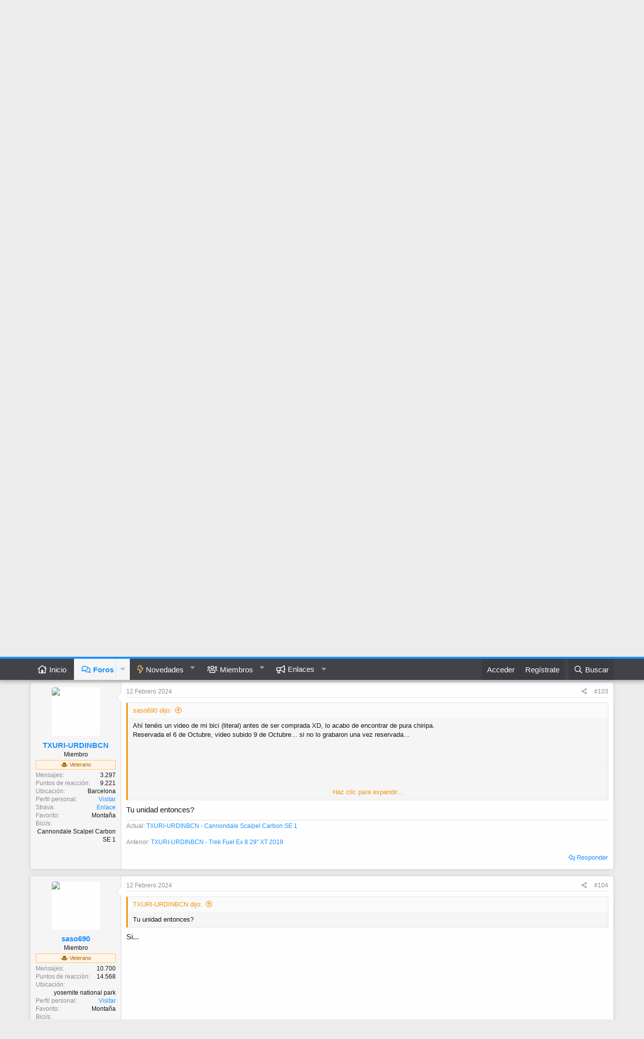

--- FILE ---
content_type: text/html; charset=utf-8
request_url: https://mtberos.com/tema/saso690-santa-cruz-hightower-c-kit-s.22246/page-6
body_size: 23739
content:
<!DOCTYPE html>
<html id="XF" lang="es-ES" dir="LTR"
	data-app="public"
	data-template="thread_view"
	data-container-key="node-8"
	data-content-key="thread-22246"
	data-logged-in="false"
	data-cookie-prefix="xf_"
	data-csrf="1768959983,6d664c78b345b67e6ee087ee6dbd89c2"
	class="has-no-js template-thread_view"
	 data-run-jobs="">
<head>

	<meta charset="utf-8" />
	<meta http-equiv="X-UA-Compatible" content="IE=Edge" />
	<meta name="viewport" content="width=device-width, initial-scale=1, viewport-fit=cover">

	
	
	

	<title>Saso690 - Santa Cruz Hightower C Kit S | Página 6 | MTBeros - Tu foro de ciclismo MTB</title>

	<link rel="manifest" href="/webmanifest.php">
	
		<meta name="theme-color" content="#1991ff" />
	

	<meta name="apple-mobile-web-app-title" content="MTBeros">
	
		<link rel="apple-touch-icon" href="/data/assets/logo/mtberos-192-maskable.png">
	

	
		
		<meta name="description" content="Aplícate tu... que si un R8, que si un Porsche, que si una eléctrica de 8000€ pavos...
Deja de marear a la gente y gástate el dinero ya. Queremos fotos de..." />
		<meta property="og:description" content="Aplícate tu... que si un R8, que si un Porsche, que si una eléctrica de 8000€ pavos...
Deja de marear a la gente y gástate el dinero ya. Queremos fotos de tus compras y no fotos de tus ilusiones.  🤣

Éste no es el foro para poner lo último comprado.🤪" />
		<meta property="twitter:description" content="Aplícate tu... que si un R8, que si un Porsche, que si una eléctrica de 8000€ pavos...
Deja de marear a la gente y gástate el dinero ya. Queremos fotos de tus compras y no fotos de tus ilusiones..." />
	
	
		<meta property="og:url" content="https://www.mtberos.com/tema/saso690-santa-cruz-hightower-c-kit-s.22246/" />
	
		<link rel="canonical" href="https://www.mtberos.com/tema/saso690-santa-cruz-hightower-c-kit-s.22246/page-6" />
	
		<link rel="prev" href="/tema/saso690-santa-cruz-hightower-c-kit-s.22246/page-5" />
	
		<link rel="next" href="/tema/saso690-santa-cruz-hightower-c-kit-s.22246/page-7" />
	

	
		
	
	
	<meta property="og:site_name" content="MTBeros - Tu foro de ciclismo MTB" />


	
	
		
	
	
	<meta property="og:type" content="website" />


	
	
		
	
	
	
		<meta property="og:title" content="Saso690 - Santa Cruz Hightower C Kit S" />
		<meta property="twitter:title" content="Saso690 - Santa Cruz Hightower C Kit S" />
	


	
	
	
	

	
	

	


	<link rel="preload" href="/styles/fonts/fa/fa-regular-400.woff2?_v=5.15.3" as="font" type="font/woff2" crossorigin="anonymous" />


	<link rel="preload" href="/styles/fonts/fa/fa-solid-900.woff2?_v=5.15.3" as="font" type="font/woff2" crossorigin="anonymous" />


<link rel="preload" href="/styles/fonts/fa/fa-brands-400.woff2?_v=5.15.3" as="font" type="font/woff2" crossorigin="anonymous" />

	<link rel="stylesheet" href="/css.php?css=public%3Anormalize.css%2Cpublic%3Afa.css%2Cpublic%3Acore.less%2Cpublic%3Aapp.less&amp;s=1&amp;l=4&amp;d=1744287444&amp;k=b42d172eadfe94544b08191fbba3470f70d2236c" />

	<link rel="stylesheet" href="/css.php?css=public%3Aalnb_navigation.less%2Cpublic%3Abb_code.less%2Cpublic%3Aeditor.less%2Cpublic%3Amessage.less%2Cpublic%3Anotices.less%2Cpublic%3Ashare_controls.less%2Cpublic%3Asiropu_ads_manager_ad.less%2Cpublic%3Aextra.less&amp;s=1&amp;l=4&amp;d=1744287444&amp;k=bdbb874ffba8f888a54bf3fc7f4caf1632ac08ae" />

	
		<script src="/js/xf/preamble.min.js?_v=75349981"></script>
	


	
	
	<script async src="https://www.googletagmanager.com/gtag/js?id=UA-49883158-2"></script>
	<script>
		window.dataLayer = window.dataLayer || [];
		function gtag(){dataLayer.push(arguments);}
		gtag('js', new Date());
		gtag('config', 'UA-49883158-2', {
			// 
			
			
		});
	</script>


<script async src="https://pagead2.googlesyndication.com/pagead/js/adsbygoogle.js?client=ca-pub-6389817007325362"
     crossorigin="anonymous"></script>
	<meta name="verify-admitad" content="5a8baebfa8" />

	

		
			
		

		
	


</head>
<body data-template="thread_view">

	

		
			
		

		
	


	

		
			
		

		
	


<div class="p-pageWrapper" id="top">





<header class="p-header" id="header">
	<div class="p-header-inner">
		<div class="p-header-content">

			<div class="p-header-logo p-header-logo--image">
				<a href="https://www.mtberos.com">
					<img src="/mtberos-logo_blue.png" srcset="/mtberos-logo_blue@2x.png 2x" alt="MTBeros - Tu foro de ciclismo MTB"
						width="" height="" />
				</a>
			</div>

			
	

		
			
		

		
	


		</div>
	</div>
</header>





	<div class="p-navSticky p-navSticky--primary" data-xf-init="sticky-header">
		
	<nav class="p-nav">
		<div class="p-nav-inner">
			<a class="p-nav-menuTrigger" data-xf-click="off-canvas" data-menu=".js-headerOffCanvasMenu" role="button" tabindex="0">
				<i aria-hidden="true"></i>
				<span class="p-nav-menuText">Menú</span>
			</a>

			<div class="p-nav-smallLogo">
				<a href="https://www.mtberos.com">
					<img src="/mtberos-logo_blue.png" srcset="/mtberos-logo_blue@2x.png 2x" alt="MTBeros - Tu foro de ciclismo MTB"
						width="" height="" />
				</a>
			</div>

			<div class="p-nav-scroller hScroller" data-xf-init="h-scroller" data-auto-scroll=".p-navEl.is-selected">
				<div class="hScroller-scroll">
					<ul class="p-nav-list js-offCanvasNavSource">
					
						<li>
							
	<div class="p-navEl " >
		

			
	
	<a href="https://www.mtberos.com"
		class="p-navEl-link "
		
		data-xf-key="1"
		data-nav-id="home">Inicio</a>


			

		
		
	</div>

						</li>
					
						<li>
							
	<div class="p-navEl is-selected" data-has-children="true">
		

			
	
	<a href="/"
		class="p-navEl-link p-navEl-link--splitMenu "
		
		
		data-nav-id="forums">Foros</a>


			<a data-xf-key="2"
				data-xf-click="menu"
				data-menu-pos-ref="< .p-navEl"
				class="p-navEl-splitTrigger"
				role="button"
				tabindex="0"
				aria-label="Seleccionador expandido"
				aria-expanded="false"
				aria-haspopup="true"></a>

		
		
			<div class="menu menu--structural" data-menu="menu" aria-hidden="true">
				<div class="menu-content">
					
						
	
	
	<a href="/search/?type=post"
		class="menu-linkRow u-indentDepth0 js-offCanvasCopy "
		
		
		data-nav-id="searchForums">Buscar en foros</a>

	

					
				</div>
			</div>
		
	</div>

						</li>
					
						<li>
							
	<div class="p-navEl " data-has-children="true">
		

			
	
	<a href="/whats-new/posts/"
		class="p-navEl-link p-navEl-link--splitMenu "
		
		
		data-nav-id="whatsNew">Novedades</a>


			<a data-xf-key="3"
				data-xf-click="menu"
				data-menu-pos-ref="< .p-navEl"
				class="p-navEl-splitTrigger"
				role="button"
				tabindex="0"
				aria-label="Seleccionador expandido"
				aria-expanded="false"
				aria-haspopup="true"></a>

		
		
			<div class="menu menu--structural" data-menu="menu" aria-hidden="true">
				<div class="menu-content">
					
						
	
	
	<a href="/whats-new/posts/"
		class="menu-linkRow u-indentDepth0 js-offCanvasCopy "
		 rel="nofollow"
		
		data-nav-id="whatsNewPosts">Mensajes sin leer</a>

	

					
						
	
	
	<a href="/whats-new/posts/?skip=1"
		class="menu-linkRow u-indentDepth0 js-offCanvasCopy "
		
		
		data-nav-id="MrJinx_WhatsNewTweak_AllPosts">Todos los mensajes</a>

	

					
						
	
	
	<a href="/whats-new/profile-posts/"
		class="menu-linkRow u-indentDepth0 js-offCanvasCopy "
		 rel="nofollow"
		
		data-nav-id="whatsNewProfilePosts">Nuevos mensajes de perfil</a>

	

					
				</div>
			</div>
		
	</div>

						</li>
					
						<li>
							
	<div class="p-navEl " data-has-children="true">
		

			
	
	<a href="/members/"
		class="p-navEl-link p-navEl-link--splitMenu "
		
		
		data-nav-id="members">Miembros</a>


			<a data-xf-key="4"
				data-xf-click="menu"
				data-menu-pos-ref="< .p-navEl"
				class="p-navEl-splitTrigger"
				role="button"
				tabindex="0"
				aria-label="Seleccionador expandido"
				aria-expanded="false"
				aria-haspopup="true"></a>

		
		
			<div class="menu menu--structural" data-menu="menu" aria-hidden="true">
				<div class="menu-content">
					
						
	
	
	<a href="/members/"
		class="menu-linkRow u-indentDepth0 js-offCanvasCopy "
		
		
		data-nav-id="featured_members">Miembros destacados</a>

	

					
						
	
	
	<a href="/online/"
		class="menu-linkRow u-indentDepth0 js-offCanvasCopy "
		
		
		data-nav-id="currentVisitors">Visitantes actuales</a>

	

					
				</div>
			</div>
		
	</div>

						</li>
					
						<li>
							
	<div class="p-navEl " data-has-children="true">
		<a data-xf-key="5"
			data-xf-click="menu"
			data-menu-pos-ref="< .p-navEl"
			class="p-navEl-linkHolder"
			role="button"
			tabindex="0"
			aria-expanded="false"
			aria-haspopup="true">
			
	
	<span 
		class="p-navEl-link p-navEl-link--menuTrigger "
		
		
		data-nav-id="enlaces">Enlaces</span>

		</a>

		
		
			<div class="menu menu--structural" data-menu="menu" aria-hidden="true">
				<div class="menu-content">
					
						
	
	
	<a href="https://t.me/mtberos"
		class="menu-linkRow u-indentDepth0 js-offCanvasCopy "
		 target="_blank" rel="noopener"
		
		data-nav-id="telegram">Telegram</a>

	

					
						
	
	
	<a href="https://www.youtube.com/channel/UCTEoYPfpcyCJxuWxJrBrtew"
		class="menu-linkRow u-indentDepth0 js-offCanvasCopy "
		 target="_blank" rel="noopener"
		
		data-nav-id="youtube">YouTube</a>

	

					
						
	
	
	<a href="https://www.instagram.com/mtberos_oficial"
		class="menu-linkRow u-indentDepth0 js-offCanvasCopy "
		 target="_blank" rel="noopener"
		
		data-nav-id="instagram">Instagram</a>

	

					
						
	
	
	<a href="https://www.facebook.com/MTBeros"
		class="menu-linkRow u-indentDepth0 js-offCanvasCopy "
		 target="_blank" rel="noopener"
		
		data-nav-id="facebook">Facebook</a>

	

					
						
	
	
	<a href="https://www.strava.com/clubs/mtberos"
		class="menu-linkRow u-indentDepth0 js-offCanvasCopy "
		 target="_blank" rel="noopener"
		
		data-nav-id="strava">Strava</a>

	

					
				</div>
			</div>
		
	</div>

						</li>
					
					</ul>
				</div>
			</div>

			<div class="p-nav-opposite">
				<div class="p-navgroup p-account p-navgroup--guest">
					
						<a href="/login/" class="p-navgroup-link p-navgroup-link--textual p-navgroup-link--logIn"
							data-xf-click="overlay" data-follow-redirects="on">
							<span class="p-navgroup-linkText">Acceder</span>
						</a>
						
							<a href="/register/" class="p-navgroup-link p-navgroup-link--textual p-navgroup-link--register"
								data-xf-click="overlay" data-follow-redirects="on">
								<span class="p-navgroup-linkText">Regístrate</span>
							</a>
						
					
				</div>

				<div class="p-navgroup p-discovery">
					<a href="/whats-new/posts/"
						

	class="p-navgroup-link p-navgroup-link--iconic p-navgroup-link--whatsnew"

						aria-label="Novedades"
						title="Novedades">
						<i aria-hidden="true"></i>
						<span class="p-navgroup-linkText">Novedades</span>
					</a>

					
						<a href="/search/"
							class="p-navgroup-link p-navgroup-link--iconic p-navgroup-link--search"
							data-xf-click="menu"
							data-xf-key="/"
							aria-label="Buscar"
							aria-expanded="false"
							aria-haspopup="true"
							title="Buscar">
							<i aria-hidden="true"></i>
							<span class="p-navgroup-linkText">Buscar</span>
						</a>
						<div class="menu menu--structural menu--wide" data-menu="menu" aria-hidden="true">
							<form action="/search/search" method="post"
								class="menu-content"
								data-xf-init="quick-search">

								<h3 class="menu-header">Buscar</h3>
								
								<div class="menu-row">
									
										<div class="inputGroup inputGroup--joined">
											<input type="text" class="input" name="keywords" placeholder="Buscar…" aria-label="Buscar" data-menu-autofocus="true" />
											
			<select name="constraints" class="js-quickSearch-constraint input" aria-label="Buscar en">
				<option value="">En todo</option>
<option value="{&quot;search_type&quot;:&quot;post&quot;}">Temas</option>
<option value="{&quot;search_type&quot;:&quot;post&quot;,&quot;c&quot;:{&quot;nodes&quot;:[8],&quot;child_nodes&quot;:1}}">Este foro</option>
<option value="{&quot;search_type&quot;:&quot;post&quot;,&quot;c&quot;:{&quot;thread&quot;:22246}}">Este tema</option>

			</select>
		
										</div>
									
								</div>

								
								<div class="menu-row">
									<label class="iconic"><input type="checkbox"  name="c[title_only]" value="1" /><i aria-hidden="true"></i><span class="iconic-label">Buscar solo en títulos</span></label>

								</div>
								
								<div class="menu-row">
									<div class="inputGroup">
										<span class="inputGroup-text" id="ctrl_search_menu_by_member">De:</span>
										<input type="text" class="input" name="c[users]" data-xf-init="auto-complete" placeholder="Miembro" aria-labelledby="ctrl_search_menu_by_member" />
									</div>
								</div>
								
<div class="menu-footer">
									<span class="menu-footer-controls">
										<button type="submit" class="button--primary button button--icon button--icon--search"><span class="button-text">Buscar</span></button>
										<a href="/search/" class="button"><span class="button-text">Búsqueda avanzada…</span></a>
									</span>
								</div>

								<input type="hidden" name="_xfToken" value="1768959983,6d664c78b345b67e6ee087ee6dbd89c2" />
							</form>
						</div>
					
				</div>
			</div>
		</div>
	</nav>

	</div>
	
	
		<div class="p-sectionLinks">
			<div class="p-sectionLinks-inner hScroller" data-xf-init="h-scroller">
				<div class="hScroller-scroll">
					<ul class="p-sectionLinks-list">
					
						<li>
							
	<div class="p-navEl " >
		

			
	
	<a href="/search/?type=post"
		class="p-navEl-link "
		
		data-xf-key="alt+1"
		data-nav-id="searchForums">Buscar en foros</a>


			

		
		
	</div>

						</li>
					
					</ul>
				</div>
			</div>
		</div>
	



<div class="offCanvasMenu offCanvasMenu--nav js-headerOffCanvasMenu" data-menu="menu" aria-hidden="true" data-ocm-builder="navigation">
	<div class="offCanvasMenu-backdrop" data-menu-close="true"></div>
	<div class="offCanvasMenu-content">
		<div class="offCanvasMenu-header">
			Menú
			<a class="offCanvasMenu-closer" data-menu-close="true" role="button" tabindex="0" aria-label="Cerrar"></a>
		</div>
		
			<div class="p-offCanvasRegisterLink">
				<div class="offCanvasMenu-linkHolder">
					<a href="/login/" class="offCanvasMenu-link" data-xf-click="overlay" data-menu-close="true">
						Acceder
					</a>
				</div>
				<hr class="offCanvasMenu-separator" />
				
					<div class="offCanvasMenu-linkHolder">
						<a href="/register/" class="offCanvasMenu-link" data-xf-click="overlay" data-menu-close="true">
							Regístrate
						</a>
					</div>
					<hr class="offCanvasMenu-separator" />
				
			</div>
		
		<div class="js-offCanvasNavTarget"></div>
		<div class="offCanvasMenu-installBanner js-installPromptContainer" style="display: none;" data-xf-init="install-prompt">
			<div class="offCanvasMenu-installBanner-header">Install the app</div>
			<button type="button" class="js-installPromptButton button"><span class="button-text">Instalar</span></button>
		</div>
	</div>
</div>

<div class="p-body">
	<div class="p-body-inner">
		<!--XF:EXTRA_OUTPUT-->



		
			
	
		
		
		

		<ul class="notices notices--block  js-notices"
			data-xf-init="notices"
			data-type="block"
			data-scroll-interval="6">

			
				
	<li class="notice js-notice notice--primary notice--hasImage"
		data-notice-id="13"
		data-delay-duration="0"
		data-display-duration="0"
		data-auto-dismiss=""
		data-visibility="">

		
			<div class="notice-image"><img src="https://telegram.org/img/t_logo.png" alt="" /></div>
		
		<div class="notice-content">
			
				<a href="/account/dismiss-notice?notice_id=13" class="notice-dismiss js-noticeDismiss" data-xf-init="tooltip" title="Descartar aviso"></a>
			
			Únete al <a href="http://bit.ly/telegram-mtberos" target="_blank">canal de Telegram de MTBeros</a> y te mantendremos informado con todas las <strong>novedades y temas más interesantes</strong> del foro, así como todos los <strong>descuentos, chollos y ofertas en productos de ciclismo</strong>.
<br /><br />
💥 <strong>EXTRA, EXTRA:</strong> ¿Quieres estar informado de todas las noticias y novedades del sector del ciclismo? <a href="https://t.me/ciclismo_a_gas" target="_blank">¡ÚNETE a Ciclismo a gas!</a>
		</div>
	</li>

			
		</ul>
	

		

		

		  


	

		
			
		

		
	


		
	
		<ul class="p-breadcrumbs "
			itemscope itemtype="https://schema.org/BreadcrumbList">
		
			

			
			

			

			
			
				
				
	<li itemprop="itemListElement" itemscope itemtype="https://schema.org/ListItem">
		<a href="/#mtberos.3" itemprop="item">
			<span itemprop="name">MTBeros</span>
		</a>
		<meta itemprop="position" content="1" />
	</li>

			
				
				
	<li itemprop="itemListElement" itemscope itemtype="https://schema.org/ListItem">
		<a href="/foro/perfiles-personales/" itemprop="item">
			<span itemprop="name">Perfiles de bicicletas</span>
		</a>
		<meta itemprop="position" content="2" />
	</li>

			

		
		</ul>
	

		  


	

		
			
		

		
	



		
	<noscript class="js-jsWarning"><div class="blockMessage blockMessage--important blockMessage--iconic u-noJsOnly">JavaScript está desactivado. Para una mejor experiencia, por favor, activa JavaScript en el navegador antes de continuar.</div></noscript>

		
	<div class="blockMessage blockMessage--important blockMessage--iconic js-browserWarning" style="display: none">Estás utilizando un navegador obsoleto. Este u otros sitios web pueden no ser mostrados correctamente.<br />Debes actualizarlo o utilizar un <a href="https://www.google.com/chrome/browser/" target="_blank">navegador alternativo</a>.</div>


		
			<div class="p-body-header">
			
				
					<div class="p-title ">
					
						
							<h1 class="p-title-value">Saso690 - Santa Cruz Hightower C Kit S</h1>
						
						
					
					</div>
				

				
					<div class="p-description">
	<ul class="listInline listInline--bullet">
		<li>
			<i class="fa--xf far fa-user" aria-hidden="true" title="Autor"></i>
			<span class="u-srOnly">Autor</span>

			<a href="/members/saso690.7073/" class="username  u-concealed" dir="auto" data-user-id="7073" data-xf-init="member-tooltip">saso690</a>
		</li>
		<li>
			<i class="fa--xf far fa-clock" aria-hidden="true" title="Fecha de inicio"></i>
			<span class="u-srOnly">Fecha de inicio</span>

			<a href="/tema/saso690-santa-cruz-hightower-c-kit-s.22246/" class="u-concealed"><time  class="u-dt" dir="auto" datetime="2023-10-10T11:27:16+0200" data-time="1696930036" data-date-string="10 Octubre 2023" data-time-string="11:27" title="10 Octubre 2023 a las 11:27">10 Octubre 2023</time></a>
		</li>
		

	</ul>
</div>
				
			
			</div>
		

		<div class="p-body-main  ">
			
			<div class="p-body-contentCol"></div>
			

			

			<div class="p-body-content">
				 <div class="samCodeUnit samAlignCenter" data-position="container_content_above"> <div class="samItem samLazyLoading" data-xf-init="sam-item sam-monitor" data-id="4" data-cl="2" data-cv="true" data-cc="true" data-ll="true"> </div> </div> 

				<div class="p-body-pageContent">












	
	
	
		
	
	
	


	
	
	
		
	
	
	


	
	
		
	
	
	


	
	












	

	
		
	








	

		
			
		

		
	











	

		
			
		

		
	



	

		
			
		

		
	



<div class="block block--messages" data-xf-init="" data-type="post" data-href="/inline-mod/" data-search-target="*">

	<span class="u-anchorTarget" id="posts"></span>

	
		
	

	

	<div class="block-outer"><div class="block-outer-main"><nav class="pageNavWrapper pageNavWrapper--mixed ">



<div class="pageNav pageNav--skipStart pageNav--skipEnd">
	
		<a href="/tema/saso690-santa-cruz-hightower-c-kit-s.22246/page-5" class="pageNav-jump pageNav-jump--prev">Ant.</a>
	

	<ul class="pageNav-main">
		

	
		<li class="pageNav-page "><a href="/tema/saso690-santa-cruz-hightower-c-kit-s.22246/">1</a></li>
	


		
			
				<li class="pageNav-page pageNav-page--skip pageNav-page--skipStart">
					<a data-xf-init="tooltip" title="Ir a la página"
						data-xf-click="menu"
						role="button" tabindex="0" aria-expanded="false" aria-haspopup="true">…</a>
					

	<div class="menu menu--pageJump" data-menu="menu" aria-hidden="true">
		<div class="menu-content">
			<h4 class="menu-header">Ir a la página</h4>
			<div class="menu-row" data-xf-init="page-jump" data-page-url="/tema/saso690-santa-cruz-hightower-c-kit-s.22246/page-%page%">
				<div class="inputGroup inputGroup--numbers">
					<div class="inputGroup inputGroup--numbers inputNumber" data-xf-init="number-box"><input type="number" pattern="\d*" class="input input--number js-numberBoxTextInput input input--numberNarrow js-pageJumpPage" value="3"  min="1" max="14" step="1" required="required" data-menu-autofocus="true" /></div>
					<span class="inputGroup-text"><button type="button" class="js-pageJumpGo button"><span class="button-text">Ir</span></button></span>
				</div>
			</div>
		</div>
	</div>

				</li>
			
		

		
			

	
		<li class="pageNav-page pageNav-page--earlier"><a href="/tema/saso690-santa-cruz-hightower-c-kit-s.22246/page-4">4</a></li>
	

		
			

	
		<li class="pageNav-page pageNav-page--earlier"><a href="/tema/saso690-santa-cruz-hightower-c-kit-s.22246/page-5">5</a></li>
	

		
			

	
		<li class="pageNav-page pageNav-page--current "><a href="/tema/saso690-santa-cruz-hightower-c-kit-s.22246/page-6">6</a></li>
	

		
			

	
		<li class="pageNav-page pageNav-page--later"><a href="/tema/saso690-santa-cruz-hightower-c-kit-s.22246/page-7">7</a></li>
	

		
			

	
		<li class="pageNav-page pageNav-page--later"><a href="/tema/saso690-santa-cruz-hightower-c-kit-s.22246/page-8">8</a></li>
	

		

		
			
				<li class="pageNav-page pageNav-page--skip pageNav-page--skipEnd">
					<a data-xf-init="tooltip" title="Ir a la página"
						data-xf-click="menu"
						role="button" tabindex="0" aria-expanded="false" aria-haspopup="true">…</a>
					

	<div class="menu menu--pageJump" data-menu="menu" aria-hidden="true">
		<div class="menu-content">
			<h4 class="menu-header">Ir a la página</h4>
			<div class="menu-row" data-xf-init="page-jump" data-page-url="/tema/saso690-santa-cruz-hightower-c-kit-s.22246/page-%page%">
				<div class="inputGroup inputGroup--numbers">
					<div class="inputGroup inputGroup--numbers inputNumber" data-xf-init="number-box"><input type="number" pattern="\d*" class="input input--number js-numberBoxTextInput input input--numberNarrow js-pageJumpPage" value="9"  min="1" max="14" step="1" required="required" data-menu-autofocus="true" /></div>
					<span class="inputGroup-text"><button type="button" class="js-pageJumpGo button"><span class="button-text">Ir</span></button></span>
				</div>
			</div>
		</div>
	</div>

				</li>
			
		

		

	
		<li class="pageNav-page "><a href="/tema/saso690-santa-cruz-hightower-c-kit-s.22246/page-14">14</a></li>
	

	</ul>

	
		<a href="/tema/saso690-santa-cruz-hightower-c-kit-s.22246/page-7" class="pageNav-jump pageNav-jump--next">Sig.</a>
	
</div>

<div class="pageNavSimple">
	
		<a href="/tema/saso690-santa-cruz-hightower-c-kit-s.22246/"
			class="pageNavSimple-el pageNavSimple-el--first"
			data-xf-init="tooltip" title="Primero">
			<i aria-hidden="true"></i> <span class="u-srOnly">Primero</span>
		</a>
		<a href="/tema/saso690-santa-cruz-hightower-c-kit-s.22246/page-5" class="pageNavSimple-el pageNavSimple-el--prev">
			<i aria-hidden="true"></i> Ant.
		</a>
	

	<a class="pageNavSimple-el pageNavSimple-el--current"
		data-xf-init="tooltip" title="Ir a la página"
		data-xf-click="menu" role="button" tabindex="0" aria-expanded="false" aria-haspopup="true">
		6 de 14
	</a>
	

	<div class="menu menu--pageJump" data-menu="menu" aria-hidden="true">
		<div class="menu-content">
			<h4 class="menu-header">Ir a la página</h4>
			<div class="menu-row" data-xf-init="page-jump" data-page-url="/tema/saso690-santa-cruz-hightower-c-kit-s.22246/page-%page%">
				<div class="inputGroup inputGroup--numbers">
					<div class="inputGroup inputGroup--numbers inputNumber" data-xf-init="number-box"><input type="number" pattern="\d*" class="input input--number js-numberBoxTextInput input input--numberNarrow js-pageJumpPage" value="6"  min="1" max="14" step="1" required="required" data-menu-autofocus="true" /></div>
					<span class="inputGroup-text"><button type="button" class="js-pageJumpGo button"><span class="button-text">Ir</span></button></span>
				</div>
			</div>
		</div>
	</div>


	
		<a href="/tema/saso690-santa-cruz-hightower-c-kit-s.22246/page-7" class="pageNavSimple-el pageNavSimple-el--next">
			Sig. <i aria-hidden="true"></i>
		</a>
		<a href="/tema/saso690-santa-cruz-hightower-c-kit-s.22246/page-14"
			class="pageNavSimple-el pageNavSimple-el--last"
			data-xf-init="tooltip" title="Último">
			<i aria-hidden="true"></i> <span class="u-srOnly">Último</span>
		</a>
	
</div>

</nav>



</div></div>

	

	
		
	<div class="block-outer js-threadStatusField"></div>

	

	<div class="block-container lbContainer"
		data-xf-init="lightbox select-to-quote"
		data-message-selector=".js-post"
		data-lb-id="thread-22246"
		data-lb-universal="0">

		<div class="block-body js-replyNewMessageContainer">
			
				


	

		
			
		

		
	



					

					
						

	

	

	
	<article class="message message--post js-post js-inlineModContainer   "
data-xf-init="scheduled-post"
		data-author="SHAKTALE77"
		data-content="post-344309"
		id="js-post-344309">

		<span class="u-anchorTarget" id="post-344309"></span>

		
			<div class="message-inner">
				
					<div class="message-cell message-cell--user">
						

	<section itemscope itemtype="https://schema.org/Person" class="message-user">
		<div class="message-avatar ">
			<div class="message-avatar-wrapper">
				<a href="/members/shaktale77.1827/" class="avatar avatar--m" data-user-id="1827" data-xf-init="member-tooltip">
			<img src="/data/avatars/m/1/1827.jpg?1586287045" srcset="/data/avatars/l/1/1827.jpg?1586287045 2x" alt="SHAKTALE77" class="avatar-u1827-m" width="96" height="96" loading="lazy" itemprop="image" /> 
		</a>
				
			</div>
		</div>
		<div class="message-userDetails">
			<h4 class="message-name"><a href="/members/shaktale77.1827/" class="username " dir="auto" data-user-id="1827" data-xf-init="member-tooltip" itemprop="name"><span class="username--staff username--moderator">SHAKTALE77</span></a></h4>
			<h5 class="userTitle message-userTitle" dir="auto" itemprop="jobTitle">Moderador general</h5>
			<div class="userBanner userBanner--staff message-userBanner" dir="auto" itemprop="jobTitle"><span class="userBanner-before"></span><strong>Miembro del equipo</strong><span class="userBanner-after"></span></div>
<div class="userBanner userBanner userBanner--silver message-userBanner" itemprop="jobTitle"><span class="userBanner-before"></span><strong><i class="fas fa-camera"></i> Concurso fotográfico</strong><span class="userBanner-after"></span></div>
<div class="userBanner userBanner userBanner--accent message-userBanner" itemprop="jobTitle"><span class="userBanner-before"></span><strong><i class="fas fa-hat-cowboy"></i> Veterano</strong><span class="userBanner-after"></span></div>
		</div>
		
			
			
				<div class="message-userExtras">
				
					
					
						<dl class="pairs pairs--justified">
							<dt>Mensajes</dt>
							<dd>21.941</dd>
						</dl>
					
					
					
						<dl class="pairs pairs--justified">
							<dt>Puntos de reacción</dt>
							<dd>43.748</dd>
						</dl>
					
					
					
					
						<dl class="pairs pairs--justified">
							<dt>Ubicación</dt>
							<dd>
								
									<a href="/misc/location-info?location=La+Rioja" rel="nofollow noreferrer" target="_blank" class="u-concealed">La Rioja</a>
								
							</dd>
						</dl>
					
					
					
						

	
		
	
		
	
		
			

			
				<dl class="pairs pairs--justified" data-field="ciclismo_favorito">
					<dt>Favorito</dt>
					<dd>
	
		
			Montaña
		
	
</dd>
				</dl>
			
		
	
		
			

			
				<dl class="pairs pairs--justified" data-field="bicis">
					<dt>Bici/s</dt>
					<dd>
	
		
			Santa Cruz Tallboy C / S 2023
		
	
</dd>
				</dl>
			
		
	

						
							

	

						
					
				
				</div>
			
		
		<span class="message-userArrow"></span>
	</section>

					</div>
				

				
					<div class="message-cell message-cell--main">
					
						<div class="message-main js-quickEditTarget">

							
								

	<header class="message-attribution message-attribution--split">
		<ul class="message-attribution-main listInline ">
			
			
			<li class="u-concealed">
				<a href="/tema/saso690-santa-cruz-hightower-c-kit-s.22246/post-344309" rel="nofollow">
					<time  class="u-dt" dir="auto" datetime="2024-02-12T09:01:52+0100" data-time="1707724912" data-date-string="12 Febrero 2024" data-time-string="09:01" title="12 Febrero 2024 a las 09:01" itemprop="datePublished">12 Febrero 2024</time>
				</a>
			</li>
			
		</ul>

		<ul class="message-attribution-opposite message-attribution-opposite--list ">
			

			<li>
				<a href="/tema/saso690-santa-cruz-hightower-c-kit-s.22246/post-344309"
					class="message-attribution-gadget"
					data-xf-init="share-tooltip"
					data-href="/posts/344309/share"
					aria-label="Compartir"
					rel="nofollow">
					<i class="fa--xf far fa-share-alt" aria-hidden="true"></i>
				</a>
			</li>
			
			
				<li>
					<a href="/tema/saso690-santa-cruz-hightower-c-kit-s.22246/post-344309" rel="nofollow">
						#101
					</a>
				</li>
			
		</ul>
	</header>

							

							<div class="message-content js-messageContent">
							

								
									
	
	
	

								

								
									

	<div class="message-userContent lbContainer js-lbContainer "
		data-lb-id="post-344309"
		data-lb-caption-desc="SHAKTALE77 &middot; 12 Febrero 2024 a las 09:01">

		

		<article class="message-body js-selectToQuote">
			
				
			
			
				
	

		
			
		

		
	

<div class="bbWrapper"><blockquote data-attributes="member: 7073" data-quote="saso690" data-source="post: 344308"
	class="bbCodeBlock bbCodeBlock--expandable bbCodeBlock--quote js-expandWatch">
	
		<div class="bbCodeBlock-title">
			
				<a href="/goto/post?id=344308"
					class="bbCodeBlock-sourceJump"
					rel="nofollow"
					data-xf-click="attribution"
					data-content-selector="#post-344308">saso690 dijo:</a>
			
		</div>
	
	<div class="bbCodeBlock-content">
		
		<div class="bbCodeBlock-expandContent js-expandContent ">
			Aplícate tu... que si un R8, que si un Porsche, que si una eléctrica de 8000€ pavos...<br />
Deja de marear a la gente y gástate el dinero ya. Queremos fotos de tus compras y no fotos de tus ilusiones.  🤣
		</div>
		<div class="bbCodeBlock-expandLink js-expandLink"><a role="button" tabindex="0">Haz clic para expandir...</a></div>
	</div>
</blockquote>Éste no es el foro para poner lo último comprado.🤪</div>

	

		
			
		

		
	

			
			<div class="js-selectToQuoteEnd">&nbsp;</div>
			
				
			
		</article>

		

		
	</div>

								

								
									
	

								

								
									
	

		
			
		

		
	


	
		
			<aside class="message-signature">
			
				<div class="bbWrapper"><a href="https://www.mtberos.com/tema/shaktale77-santa-cruz-tallboy-c-kit-s-2023.22934/#post-347347" target="_blank" class="link link--external" rel="nofollow ugc noopener">SHAKTALE77 - Santa Cruz Tallboy C / Kit S  2023</a> ( Lu MK4 )<br />
VW Tiguan Country 2009<br />
<s><a href="https://www.mtberos.com/tema/shaktale77-orbea-occam-tr-h30-2019.10050/" target="_blank" class="link link--external" rel="nofollow ugc noopener"><s>SHAKTALE77 - Orbea Occam TR H30 2019</s></a></s> ( Lu MK2 )<br />
<a href="https://www.mtberos.com/tema/shaktale77-nordest-bardino-ti-2018.17684/" target="_blank" class="link link--external" rel="nofollow ugc noopener"><s>SHAKTALE77 - Nordest Bardino Ti 2018</s></a>   ( Lu MK3 )<br />
<a href="https://www.mtberos.com/tema/shaktale77-megamo-natural-10-29-2016.5471/" target="_blank" class="link link--external" rel="nofollow ugc noopener"><s>SHAKTALE77 - Megamo Natural 10 29&quot; 2016</s></a>  ( Lu MK1 )</div>
			
			</aside>
		
	


	

		
			
		

		
	

								

							
							</div>

							
								
	<footer class="message-footer">
		
			<div class="message-actionBar actionBar">
				
					
	
		<div class="actionBar-set actionBar-set--external">
		
			

			
				

				

				<a href="/tema/saso690-santa-cruz-hightower-c-kit-s.22246/reply?quote=344309"
					class="actionBar-action actionBar-action--reply"
					title="Responder, citando este mensaje"
					rel="nofollow"
					data-xf-click="quote"
					data-quote-href="/posts/344309/quote">Responder</a>
			
		
		</div>
	

	

				
			</div>
		

		<div class="reactionsBar js-reactionsList is-active">
			
	
	
		<ul class="reactionSummary">
		
			<li><span class="reaction reaction--small reaction--3" data-reaction-id="3"><i aria-hidden="true"></i><img src="[data-uri]" class="reaction-sprite js-reaction" alt="Qué risa" title="Qué risa" /></span></li>
		
		</ul>
	


<span class="u-srOnly">Reacciones:</span>
<a class="reactionsBar-link" href="/posts/344309/reactions" data-xf-click="overlay" data-cache="false" rel="nofollow"><bdi>saso690</bdi></a>
		</div>

		<div class="js-historyTarget message-historyTarget toggleTarget" data-href="trigger-href"></div>
	</footer>

							
						</div>

					
					</div>
				
			</div>
		
	</article>

	
	

					

					

				
 <div class="samCodeUnit samAlignCenter" data-position="post_below_container_1"> <div class="samItem samLazyLoading" data-xf-init="sam-item sam-monitor" data-id="6" data-cl="2" data-cv="true" data-cc="true" data-ll="true"> </div> </div> 



	

		
			
		

		
	



					

					
						

	

	

	
	<article class="message message--post js-post js-inlineModContainer   "
data-xf-init="scheduled-post"
		data-author="saso690"
		data-content="post-344340"
		id="js-post-344340">

		<span class="u-anchorTarget" id="post-344340"></span>

		
			<div class="message-inner">
				
					<div class="message-cell message-cell--user">
						

	<section itemscope itemtype="https://schema.org/Person" class="message-user">
		<div class="message-avatar ">
			<div class="message-avatar-wrapper">
				<a href="/members/saso690.7073/" class="avatar avatar--m" data-user-id="7073" data-xf-init="member-tooltip">
			<img src="/data/avatars/m/7/7073.jpg?1702917774" srcset="/data/avatars/l/7/7073.jpg?1702917774 2x" alt="saso690" class="avatar-u7073-m" width="96" height="96" loading="lazy" itemprop="image" /> 
		</a>
				
			</div>
		</div>
		<div class="message-userDetails">
			<h4 class="message-name"><a href="/members/saso690.7073/" class="username " dir="auto" data-user-id="7073" data-xf-init="member-tooltip" itemprop="name">saso690</a></h4>
			<h5 class="userTitle message-userTitle" dir="auto" itemprop="jobTitle">Miembro</h5>
			<div class="userBanner userBanner userBanner--accent message-userBanner" itemprop="jobTitle"><span class="userBanner-before"></span><strong><i class="fas fa-hat-cowboy"></i> Veterano</strong><span class="userBanner-after"></span></div>
		</div>
		
			
			
				<div class="message-userExtras">
				
					
					
						<dl class="pairs pairs--justified">
							<dt>Mensajes</dt>
							<dd>10.700</dd>
						</dl>
					
					
					
						<dl class="pairs pairs--justified">
							<dt>Puntos de reacción</dt>
							<dd>14.568</dd>
						</dl>
					
					
					
					
						<dl class="pairs pairs--justified">
							<dt>Ubicación</dt>
							<dd>
								
									<a href="/misc/location-info?location=yosemite+national+park" rel="nofollow noreferrer" target="_blank" class="u-concealed">yosemite national park</a>
								
							</dd>
						</dl>
					
					
					
						

	
		
			

			
				<dl class="pairs pairs--justified" data-field="perfil">
					<dt>Perfil personal</dt>
					<dd>
	
		
			<a href="https://www.mtberos.com/tema/saso690-santa-cruz-hightower-c-kit-s.22246/" target="_blank">Visitar</a>
		
	
</dd>
				</dl>
			
		
	
		
	
		
			

			
				<dl class="pairs pairs--justified" data-field="ciclismo_favorito">
					<dt>Favorito</dt>
					<dd>
	
		
			Montaña
		
	
</dd>
				</dl>
			
		
	
		
			

			
				<dl class="pairs pairs--justified" data-field="bicis">
					<dt>Bici/s</dt>
					<dd>
	
		
			Orbea Team (2001), Cube Attemption SL (2014), Orbea Avant M30 Team-D (2020), Santa Cruz hightower C
		
	
</dd>
				</dl>
			
		
	

						
							

	

						
					
				
				</div>
			
		
		<span class="message-userArrow"></span>
	</section>

					</div>
				

				
					<div class="message-cell message-cell--main">
					
						<div class="message-main js-quickEditTarget">

							
								

	<header class="message-attribution message-attribution--split">
		<ul class="message-attribution-main listInline ">
			
			
			<li class="u-concealed">
				<a href="/tema/saso690-santa-cruz-hightower-c-kit-s.22246/post-344340" rel="nofollow">
					<time  class="u-dt" dir="auto" datetime="2024-02-12T13:08:45+0100" data-time="1707739725" data-date-string="12 Febrero 2024" data-time-string="13:08" title="12 Febrero 2024 a las 13:08" itemprop="datePublished">12 Febrero 2024</time>
				</a>
			</li>
			
		</ul>

		<ul class="message-attribution-opposite message-attribution-opposite--list ">
			

			<li>
				<a href="/tema/saso690-santa-cruz-hightower-c-kit-s.22246/post-344340"
					class="message-attribution-gadget"
					data-xf-init="share-tooltip"
					data-href="/posts/344340/share"
					aria-label="Compartir"
					rel="nofollow">
					<i class="fa--xf far fa-share-alt" aria-hidden="true"></i>
				</a>
			</li>
			
			
				<li>
					<a href="/tema/saso690-santa-cruz-hightower-c-kit-s.22246/post-344340" rel="nofollow">
						#102
					</a>
				</li>
			
		</ul>
	</header>

							

							<div class="message-content js-messageContent">
							

								
									
	
	
	

								

								
									

	<div class="message-userContent lbContainer js-lbContainer "
		data-lb-id="post-344340"
		data-lb-caption-desc="saso690 &middot; 12 Febrero 2024 a las 13:08">

		

		<article class="message-body js-selectToQuote">
			
				
			
			
				
	

		
			
		

		
	

<div class="bbWrapper">Ahí tenéis un video de mi bici (literal) antes de ser comprada XD, lo acabo de encontrar de pura chiripa.<br />
Reservada el 6 de Octubre, video subido 9 de Octubre... si no lo grabaron una vez reservada...<br />
<br />
<div class="bbMediaWrapper" data-media-site-id="youtube" data-media-key="tZ4JymXCViI">
	<div class="bbMediaWrapper-inner">
		<iframe src="https://www.youtube.com/embed/tZ4JymXCViI?wmode=opaque"
				width="560" height="315"
				frameborder="0" allowfullscreen="true"></iframe>
	</div>
</div></div>

	

		
			
		

		
	

			
			<div class="js-selectToQuoteEnd">&nbsp;</div>
			
				
			
		</article>

		

		
	</div>

								

								
									
	
		<div class="message-lastEdit">
			
				Última edición: <time  class="u-dt" dir="auto" datetime="2024-02-12T13:23:18+0100" data-time="1707740598" data-date-string="12 Febrero 2024" data-time-string="13:23" title="12 Febrero 2024 a las 13:23" itemprop="dateModified">12 Febrero 2024</time>
			
		</div>
	

								

								
									
	

		
			
		

		
	


	


	

		
			
		

		
	

								

							
							</div>

							
								
	<footer class="message-footer">
		
			<div class="message-actionBar actionBar">
				
					
	
		<div class="actionBar-set actionBar-set--external">
		
			

			
				

				

				<a href="/tema/saso690-santa-cruz-hightower-c-kit-s.22246/reply?quote=344340"
					class="actionBar-action actionBar-action--reply"
					title="Responder, citando este mensaje"
					rel="nofollow"
					data-xf-click="quote"
					data-quote-href="/posts/344340/quote">Responder</a>
			
		
		</div>
	

	

				
			</div>
		

		<div class="reactionsBar js-reactionsList is-active">
			
	
	
		<ul class="reactionSummary">
		
			<li><span class="reaction reaction--small reaction--1" data-reaction-id="1"><i aria-hidden="true"></i><img src="[data-uri]" class="reaction-sprite js-reaction" alt="Mola" title="Mola" /></span></li><li><span class="reaction reaction--small reaction--4" data-reaction-id="4"><i aria-hidden="true"></i><img src="[data-uri]" class="reaction-sprite js-reaction" alt="Espectacular" title="Espectacular" /></span></li>
		
		</ul>
	


<span class="u-srOnly">Reacciones:</span>
<a class="reactionsBar-link" href="/posts/344340/reactions" data-xf-click="overlay" data-cache="false" rel="nofollow"><bdi>corredoiras</bdi>, <bdi>TXURI-URDINBCN</bdi>, <bdi>Xc man</bdi> y 2 usuarios</a>
		</div>

		<div class="js-historyTarget message-historyTarget toggleTarget" data-href="trigger-href"></div>
	</footer>

							
						</div>

					
					</div>
				
			</div>
		
	</article>

	
	

					

					

				

	

		
			
		

		
	




	

		
			
		

		
	



					

					
						

	

	

	
	<article class="message message--post js-post js-inlineModContainer   "
data-xf-init="scheduled-post"
		data-author="TXURI-URDINBCN"
		data-content="post-344346"
		id="js-post-344346">

		<span class="u-anchorTarget" id="post-344346"></span>

		
			<div class="message-inner">
				
					<div class="message-cell message-cell--user">
						

	<section itemscope itemtype="https://schema.org/Person" class="message-user">
		<div class="message-avatar ">
			<div class="message-avatar-wrapper">
				<a href="/members/txuri-urdinbcn.7404/" class="avatar avatar--m" data-user-id="7404" data-xf-init="member-tooltip">
			<img src="/data/avatars/m/7/7404.jpg?1701614874" srcset="/data/avatars/l/7/7404.jpg?1701614874 2x" alt="TXURI-URDINBCN" class="avatar-u7404-m" width="96" height="96" loading="lazy" itemprop="image" /> 
		</a>
				
			</div>
		</div>
		<div class="message-userDetails">
			<h4 class="message-name"><a href="/members/txuri-urdinbcn.7404/" class="username " dir="auto" data-user-id="7404" data-xf-init="member-tooltip" itemprop="name">TXURI-URDINBCN</a></h4>
			<h5 class="userTitle message-userTitle" dir="auto" itemprop="jobTitle">Miembro</h5>
			<div class="userBanner userBanner userBanner--accent message-userBanner" itemprop="jobTitle"><span class="userBanner-before"></span><strong><i class="fas fa-hat-cowboy"></i> Veterano</strong><span class="userBanner-after"></span></div>
		</div>
		
			
			
				<div class="message-userExtras">
				
					
					
						<dl class="pairs pairs--justified">
							<dt>Mensajes</dt>
							<dd>3.297</dd>
						</dl>
					
					
					
						<dl class="pairs pairs--justified">
							<dt>Puntos de reacción</dt>
							<dd>9.221</dd>
						</dl>
					
					
					
					
						<dl class="pairs pairs--justified">
							<dt>Ubicación</dt>
							<dd>
								
									<a href="/misc/location-info?location=Barcelona" rel="nofollow noreferrer" target="_blank" class="u-concealed">Barcelona</a>
								
							</dd>
						</dl>
					
					
					
						

	
		
			

			
				<dl class="pairs pairs--justified" data-field="perfil">
					<dt>Perfil personal</dt>
					<dd>
	
		
			<a href="https://www.mtberos.com/tema/txuri-urdinbcn-cannondale-scalpel-carbon-se-1.22481/" target="_blank">Visitar</a>
		
	
</dd>
				</dl>
			
		
	
		
			

			
				<dl class="pairs pairs--justified" data-field="strava">
					<dt>Strava</dt>
					<dd>
	
		
			<a href="https://www.strava.com/athletes/29586407" target="_blank">Enlace</a>
		
	
</dd>
				</dl>
			
		
	
		
			

			
				<dl class="pairs pairs--justified" data-field="ciclismo_favorito">
					<dt>Favorito</dt>
					<dd>
	
		
			Montaña
		
	
</dd>
				</dl>
			
		
	
		
			

			
				<dl class="pairs pairs--justified" data-field="bicis">
					<dt>Bici/s</dt>
					<dd>
	
		
			Cannondale Scalpel Carbon SE 1
		
	
</dd>
				</dl>
			
		
	

						
							

	

						
					
				
				</div>
			
		
		<span class="message-userArrow"></span>
	</section>

					</div>
				

				
					<div class="message-cell message-cell--main">
					
						<div class="message-main js-quickEditTarget">

							
								

	<header class="message-attribution message-attribution--split">
		<ul class="message-attribution-main listInline ">
			
			
			<li class="u-concealed">
				<a href="/tema/saso690-santa-cruz-hightower-c-kit-s.22246/post-344346" rel="nofollow">
					<time  class="u-dt" dir="auto" datetime="2024-02-12T13:56:46+0100" data-time="1707742606" data-date-string="12 Febrero 2024" data-time-string="13:56" title="12 Febrero 2024 a las 13:56" itemprop="datePublished">12 Febrero 2024</time>
				</a>
			</li>
			
		</ul>

		<ul class="message-attribution-opposite message-attribution-opposite--list ">
			

			<li>
				<a href="/tema/saso690-santa-cruz-hightower-c-kit-s.22246/post-344346"
					class="message-attribution-gadget"
					data-xf-init="share-tooltip"
					data-href="/posts/344346/share"
					aria-label="Compartir"
					rel="nofollow">
					<i class="fa--xf far fa-share-alt" aria-hidden="true"></i>
				</a>
			</li>
			
			
				<li>
					<a href="/tema/saso690-santa-cruz-hightower-c-kit-s.22246/post-344346" rel="nofollow">
						#103
					</a>
				</li>
			
		</ul>
	</header>

							

							<div class="message-content js-messageContent">
							

								
									
	
	
	

								

								
									

	<div class="message-userContent lbContainer js-lbContainer "
		data-lb-id="post-344346"
		data-lb-caption-desc="TXURI-URDINBCN &middot; 12 Febrero 2024 a las 13:56">

		

		<article class="message-body js-selectToQuote">
			
				
			
			
				
	

		
			
		

		
	

<div class="bbWrapper"><blockquote data-attributes="member: 7073" data-quote="saso690" data-source="post: 344340"
	class="bbCodeBlock bbCodeBlock--expandable bbCodeBlock--quote js-expandWatch">
	
		<div class="bbCodeBlock-title">
			
				<a href="/goto/post?id=344340"
					class="bbCodeBlock-sourceJump"
					rel="nofollow"
					data-xf-click="attribution"
					data-content-selector="#post-344340">saso690 dijo:</a>
			
		</div>
	
	<div class="bbCodeBlock-content">
		
		<div class="bbCodeBlock-expandContent js-expandContent ">
			Ahí tenéis un video de mi bici (literal) antes de ser comprada XD, lo acabo de encontrar de pura chiripa.<br />
Reservada el 6 de Octubre, video subido 9 de Octubre... si no lo grabaron una vez reservada...<br />
<br />
<div class="bbMediaWrapper" data-media-site-id="youtube" data-media-key="tZ4JymXCViI">
	<div class="bbMediaWrapper-inner">
		<iframe src="https://www.youtube.com/embed/tZ4JymXCViI?wmode=opaque"
				width="560" height="315"
				frameborder="0" allowfullscreen="true"></iframe>
	</div>
</div>
		</div>
		<div class="bbCodeBlock-expandLink js-expandLink"><a role="button" tabindex="0">Haz clic para expandir...</a></div>
	</div>
</blockquote>Tu unidad entonces?</div>

	

		
			
		

		
	

			
			<div class="js-selectToQuoteEnd">&nbsp;</div>
			
				
			
		</article>

		

		
	</div>

								

								
									
	

								

								
									
	

		
			
		

		
	


	
		
			<aside class="message-signature">
			
				<div class="bbWrapper">Actual: <a href="https://www.mtberos.com/tema/txuri-urdinbcn-cannondale-scalpel-carbon-se-1.22481/" target="_blank" class="link link--external" rel="nofollow ugc noopener">TXURI-URDINBCN - Cannondale Scalpel Carbon SE 1</a><br />
<br />
Anterior: <a href="https://www.mtberos.com/tema/txuri-urdinbcn-trek-fuel-ex-8-29-xt-2019.10839/" target="_blank" class="link link--external" rel="nofollow ugc noopener">TXURI-URDINBCN - Trek Fuel Ex 8 29&quot; XT 2019</a></div>
			
			</aside>
		
	


	

		
			
		

		
	

								

							
							</div>

							
								
	<footer class="message-footer">
		
			<div class="message-actionBar actionBar">
				
					
	
		<div class="actionBar-set actionBar-set--external">
		
			

			
				

				

				<a href="/tema/saso690-santa-cruz-hightower-c-kit-s.22246/reply?quote=344346"
					class="actionBar-action actionBar-action--reply"
					title="Responder, citando este mensaje"
					rel="nofollow"
					data-xf-click="quote"
					data-quote-href="/posts/344346/quote">Responder</a>
			
		
		</div>
	

	

				
			</div>
		

		<div class="reactionsBar js-reactionsList ">
			
		</div>

		<div class="js-historyTarget message-historyTarget toggleTarget" data-href="trigger-href"></div>
	</footer>

							
						</div>

					
					</div>
				
			</div>
		
	</article>

	
	

					

					

				

	

		
			
		

		
	




	

		
			
		

		
	



					

					
						

	

	

	
	<article class="message message--post js-post js-inlineModContainer   "
data-xf-init="scheduled-post"
		data-author="saso690"
		data-content="post-344347"
		id="js-post-344347">

		<span class="u-anchorTarget" id="post-344347"></span>

		
			<div class="message-inner">
				
					<div class="message-cell message-cell--user">
						

	<section itemscope itemtype="https://schema.org/Person" class="message-user">
		<div class="message-avatar ">
			<div class="message-avatar-wrapper">
				<a href="/members/saso690.7073/" class="avatar avatar--m" data-user-id="7073" data-xf-init="member-tooltip">
			<img src="/data/avatars/m/7/7073.jpg?1702917774" srcset="/data/avatars/l/7/7073.jpg?1702917774 2x" alt="saso690" class="avatar-u7073-m" width="96" height="96" loading="lazy" itemprop="image" /> 
		</a>
				
			</div>
		</div>
		<div class="message-userDetails">
			<h4 class="message-name"><a href="/members/saso690.7073/" class="username " dir="auto" data-user-id="7073" data-xf-init="member-tooltip" itemprop="name">saso690</a></h4>
			<h5 class="userTitle message-userTitle" dir="auto" itemprop="jobTitle">Miembro</h5>
			<div class="userBanner userBanner userBanner--accent message-userBanner" itemprop="jobTitle"><span class="userBanner-before"></span><strong><i class="fas fa-hat-cowboy"></i> Veterano</strong><span class="userBanner-after"></span></div>
		</div>
		
			
			
				<div class="message-userExtras">
				
					
					
						<dl class="pairs pairs--justified">
							<dt>Mensajes</dt>
							<dd>10.700</dd>
						</dl>
					
					
					
						<dl class="pairs pairs--justified">
							<dt>Puntos de reacción</dt>
							<dd>14.568</dd>
						</dl>
					
					
					
					
						<dl class="pairs pairs--justified">
							<dt>Ubicación</dt>
							<dd>
								
									<a href="/misc/location-info?location=yosemite+national+park" rel="nofollow noreferrer" target="_blank" class="u-concealed">yosemite national park</a>
								
							</dd>
						</dl>
					
					
					
						

	
		
			

			
				<dl class="pairs pairs--justified" data-field="perfil">
					<dt>Perfil personal</dt>
					<dd>
	
		
			<a href="https://www.mtberos.com/tema/saso690-santa-cruz-hightower-c-kit-s.22246/" target="_blank">Visitar</a>
		
	
</dd>
				</dl>
			
		
	
		
	
		
			

			
				<dl class="pairs pairs--justified" data-field="ciclismo_favorito">
					<dt>Favorito</dt>
					<dd>
	
		
			Montaña
		
	
</dd>
				</dl>
			
		
	
		
			

			
				<dl class="pairs pairs--justified" data-field="bicis">
					<dt>Bici/s</dt>
					<dd>
	
		
			Orbea Team (2001), Cube Attemption SL (2014), Orbea Avant M30 Team-D (2020), Santa Cruz hightower C
		
	
</dd>
				</dl>
			
		
	

						
							

	

						
					
				
				</div>
			
		
		<span class="message-userArrow"></span>
	</section>

					</div>
				

				
					<div class="message-cell message-cell--main">
					
						<div class="message-main js-quickEditTarget">

							
								

	<header class="message-attribution message-attribution--split">
		<ul class="message-attribution-main listInline ">
			
			
			<li class="u-concealed">
				<a href="/tema/saso690-santa-cruz-hightower-c-kit-s.22246/post-344347" rel="nofollow">
					<time  class="u-dt" dir="auto" datetime="2024-02-12T14:07:22+0100" data-time="1707743242" data-date-string="12 Febrero 2024" data-time-string="14:07" title="12 Febrero 2024 a las 14:07" itemprop="datePublished">12 Febrero 2024</time>
				</a>
			</li>
			
		</ul>

		<ul class="message-attribution-opposite message-attribution-opposite--list ">
			

			<li>
				<a href="/tema/saso690-santa-cruz-hightower-c-kit-s.22246/post-344347"
					class="message-attribution-gadget"
					data-xf-init="share-tooltip"
					data-href="/posts/344347/share"
					aria-label="Compartir"
					rel="nofollow">
					<i class="fa--xf far fa-share-alt" aria-hidden="true"></i>
				</a>
			</li>
			
			
				<li>
					<a href="/tema/saso690-santa-cruz-hightower-c-kit-s.22246/post-344347" rel="nofollow">
						#104
					</a>
				</li>
			
		</ul>
	</header>

							

							<div class="message-content js-messageContent">
							

								
									
	
	
	

								

								
									

	<div class="message-userContent lbContainer js-lbContainer "
		data-lb-id="post-344347"
		data-lb-caption-desc="saso690 &middot; 12 Febrero 2024 a las 14:07">

		

		<article class="message-body js-selectToQuote">
			
				
			
			
				
	

		
			
		

		
	

<div class="bbWrapper"><blockquote data-attributes="member: 7404" data-quote="TXURI-URDINBCN" data-source="post: 344346"
	class="bbCodeBlock bbCodeBlock--expandable bbCodeBlock--quote js-expandWatch">
	
		<div class="bbCodeBlock-title">
			
				<a href="/goto/post?id=344346"
					class="bbCodeBlock-sourceJump"
					rel="nofollow"
					data-xf-click="attribution"
					data-content-selector="#post-344346">TXURI-URDINBCN dijo:</a>
			
		</div>
	
	<div class="bbCodeBlock-content">
		
		<div class="bbCodeBlock-expandContent js-expandContent ">
			Tu unidad entonces?
		</div>
		<div class="bbCodeBlock-expandLink js-expandLink"><a role="button" tabindex="0">Haz clic para expandir...</a></div>
	</div>
</blockquote>Si...</div>

	

		
			
		

		
	

			
			<div class="js-selectToQuoteEnd">&nbsp;</div>
			
				
			
		</article>

		

		
	</div>

								

								
									
	

								

								
									
	

		
			
		

		
	


	


	

		
			
		

		
	

								

							
							</div>

							
								
	<footer class="message-footer">
		
			<div class="message-actionBar actionBar">
				
					
	
		<div class="actionBar-set actionBar-set--external">
		
			

			
				

				

				<a href="/tema/saso690-santa-cruz-hightower-c-kit-s.22246/reply?quote=344347"
					class="actionBar-action actionBar-action--reply"
					title="Responder, citando este mensaje"
					rel="nofollow"
					data-xf-click="quote"
					data-quote-href="/posts/344347/quote">Responder</a>
			
		
		</div>
	

	

				
			</div>
		

		<div class="reactionsBar js-reactionsList is-active">
			
	
	
		<ul class="reactionSummary">
		
			<li><span class="reaction reaction--small reaction--1" data-reaction-id="1"><i aria-hidden="true"></i><img src="[data-uri]" class="reaction-sprite js-reaction" alt="Mola" title="Mola" /></span></li>
		
		</ul>
	


<span class="u-srOnly">Reacciones:</span>
<a class="reactionsBar-link" href="/posts/344347/reactions" data-xf-click="overlay" data-cache="false" rel="nofollow"><bdi>TXURI-URDINBCN</bdi></a>
		</div>

		<div class="js-historyTarget message-historyTarget toggleTarget" data-href="trigger-href"></div>
	</footer>

							
						</div>

					
					</div>
				
			</div>
		
	</article>

	
	

					

					

				

	

		
			
		

		
	




	

		
			
		

		
	



					

					
						

	

	

	
	<article class="message message--post js-post js-inlineModContainer   "
data-xf-init="scheduled-post"
		data-author="SHAKTALE77"
		data-content="post-344391"
		id="js-post-344391">

		<span class="u-anchorTarget" id="post-344391"></span>

		
			<div class="message-inner">
				
					<div class="message-cell message-cell--user">
						

	<section itemscope itemtype="https://schema.org/Person" class="message-user">
		<div class="message-avatar ">
			<div class="message-avatar-wrapper">
				<a href="/members/shaktale77.1827/" class="avatar avatar--m" data-user-id="1827" data-xf-init="member-tooltip">
			<img src="/data/avatars/m/1/1827.jpg?1586287045" srcset="/data/avatars/l/1/1827.jpg?1586287045 2x" alt="SHAKTALE77" class="avatar-u1827-m" width="96" height="96" loading="lazy" itemprop="image" /> 
		</a>
				
			</div>
		</div>
		<div class="message-userDetails">
			<h4 class="message-name"><a href="/members/shaktale77.1827/" class="username " dir="auto" data-user-id="1827" data-xf-init="member-tooltip" itemprop="name"><span class="username--staff username--moderator">SHAKTALE77</span></a></h4>
			<h5 class="userTitle message-userTitle" dir="auto" itemprop="jobTitle">Moderador general</h5>
			<div class="userBanner userBanner--staff message-userBanner" dir="auto" itemprop="jobTitle"><span class="userBanner-before"></span><strong>Miembro del equipo</strong><span class="userBanner-after"></span></div>
<div class="userBanner userBanner userBanner--silver message-userBanner" itemprop="jobTitle"><span class="userBanner-before"></span><strong><i class="fas fa-camera"></i> Concurso fotográfico</strong><span class="userBanner-after"></span></div>
<div class="userBanner userBanner userBanner--accent message-userBanner" itemprop="jobTitle"><span class="userBanner-before"></span><strong><i class="fas fa-hat-cowboy"></i> Veterano</strong><span class="userBanner-after"></span></div>
		</div>
		
			
			
				<div class="message-userExtras">
				
					
					
						<dl class="pairs pairs--justified">
							<dt>Mensajes</dt>
							<dd>21.941</dd>
						</dl>
					
					
					
						<dl class="pairs pairs--justified">
							<dt>Puntos de reacción</dt>
							<dd>43.748</dd>
						</dl>
					
					
					
					
						<dl class="pairs pairs--justified">
							<dt>Ubicación</dt>
							<dd>
								
									<a href="/misc/location-info?location=La+Rioja" rel="nofollow noreferrer" target="_blank" class="u-concealed">La Rioja</a>
								
							</dd>
						</dl>
					
					
					
						

	
		
	
		
	
		
			

			
				<dl class="pairs pairs--justified" data-field="ciclismo_favorito">
					<dt>Favorito</dt>
					<dd>
	
		
			Montaña
		
	
</dd>
				</dl>
			
		
	
		
			

			
				<dl class="pairs pairs--justified" data-field="bicis">
					<dt>Bici/s</dt>
					<dd>
	
		
			Santa Cruz Tallboy C / S 2023
		
	
</dd>
				</dl>
			
		
	

						
							

	

						
					
				
				</div>
			
		
		<span class="message-userArrow"></span>
	</section>

					</div>
				

				
					<div class="message-cell message-cell--main">
					
						<div class="message-main js-quickEditTarget">

							
								

	<header class="message-attribution message-attribution--split">
		<ul class="message-attribution-main listInline ">
			
			
			<li class="u-concealed">
				<a href="/tema/saso690-santa-cruz-hightower-c-kit-s.22246/post-344391" rel="nofollow">
					<time  class="u-dt" dir="auto" datetime="2024-02-12T17:24:50+0100" data-time="1707755090" data-date-string="12 Febrero 2024" data-time-string="17:24" title="12 Febrero 2024 a las 17:24" itemprop="datePublished">12 Febrero 2024</time>
				</a>
			</li>
			
		</ul>

		<ul class="message-attribution-opposite message-attribution-opposite--list ">
			

			<li>
				<a href="/tema/saso690-santa-cruz-hightower-c-kit-s.22246/post-344391"
					class="message-attribution-gadget"
					data-xf-init="share-tooltip"
					data-href="/posts/344391/share"
					aria-label="Compartir"
					rel="nofollow">
					<i class="fa--xf far fa-share-alt" aria-hidden="true"></i>
				</a>
			</li>
			
			
				<li>
					<a href="/tema/saso690-santa-cruz-hightower-c-kit-s.22246/post-344391" rel="nofollow">
						#105
					</a>
				</li>
			
		</ul>
	</header>

							

							<div class="message-content js-messageContent">
							

								
									
	
	
	

								

								
									

	<div class="message-userContent lbContainer js-lbContainer "
		data-lb-id="post-344391"
		data-lb-caption-desc="SHAKTALE77 &middot; 12 Febrero 2024 a las 17:24">

		

		<article class="message-body js-selectToQuote">
			
				
			
			
				
	

		
			
		

		
	

<div class="bbWrapper">Yo que pensaba que hacías Enduro y vas y te compras una bici Trail</div>

	

		
			
		

		
	

			
			<div class="js-selectToQuoteEnd">&nbsp;</div>
			
				
			
		</article>

		

		
	</div>

								

								
									
	

								

								
									
	

		
			
		

		
	


	
		
			<aside class="message-signature">
			
				<div class="bbWrapper"><a href="https://www.mtberos.com/tema/shaktale77-santa-cruz-tallboy-c-kit-s-2023.22934/#post-347347" target="_blank" class="link link--external" rel="nofollow ugc noopener">SHAKTALE77 - Santa Cruz Tallboy C / Kit S  2023</a> ( Lu MK4 )<br />
VW Tiguan Country 2009<br />
<s><a href="https://www.mtberos.com/tema/shaktale77-orbea-occam-tr-h30-2019.10050/" target="_blank" class="link link--external" rel="nofollow ugc noopener"><s>SHAKTALE77 - Orbea Occam TR H30 2019</s></a></s> ( Lu MK2 )<br />
<a href="https://www.mtberos.com/tema/shaktale77-nordest-bardino-ti-2018.17684/" target="_blank" class="link link--external" rel="nofollow ugc noopener"><s>SHAKTALE77 - Nordest Bardino Ti 2018</s></a>   ( Lu MK3 )<br />
<a href="https://www.mtberos.com/tema/shaktale77-megamo-natural-10-29-2016.5471/" target="_blank" class="link link--external" rel="nofollow ugc noopener"><s>SHAKTALE77 - Megamo Natural 10 29&quot; 2016</s></a>  ( Lu MK1 )</div>
			
			</aside>
		
	


	

		
			
		

		
	

								

							
							</div>

							
								
	<footer class="message-footer">
		
			<div class="message-actionBar actionBar">
				
					
	
		<div class="actionBar-set actionBar-set--external">
		
			

			
				

				

				<a href="/tema/saso690-santa-cruz-hightower-c-kit-s.22246/reply?quote=344391"
					class="actionBar-action actionBar-action--reply"
					title="Responder, citando este mensaje"
					rel="nofollow"
					data-xf-click="quote"
					data-quote-href="/posts/344391/quote">Responder</a>
			
		
		</div>
	

	

				
			</div>
		

		<div class="reactionsBar js-reactionsList is-active">
			
	
	
		<ul class="reactionSummary">
		
			<li><span class="reaction reaction--small reaction--3" data-reaction-id="3"><i aria-hidden="true"></i><img src="[data-uri]" class="reaction-sprite js-reaction" alt="Qué risa" title="Qué risa" /></span></li>
		
		</ul>
	


<span class="u-srOnly">Reacciones:</span>
<a class="reactionsBar-link" href="/posts/344391/reactions" data-xf-click="overlay" data-cache="false" rel="nofollow"><bdi>TXURI-URDINBCN</bdi></a>
		</div>

		<div class="js-historyTarget message-historyTarget toggleTarget" data-href="trigger-href"></div>
	</footer>

							
						</div>

					
					</div>
				
			</div>
		
	</article>

	
	

					

					

				
 <div class="samCodeUnit samAlignCenter samCustomSize" data-position="post_below_container_5"> <div class="samItem" data-xf-init="sam-item" data-id="38" data-cv="true" data-cc="true" style="max-width: 600px; margin: auto;"> <script> (function (d, s, n) {
      var js, fjs = d.getElementsByTagName(s)[0];
      js = d.createElement(s);
      js.className = n;
      js.src = "//player.ex.co/player/90df05a0-c7bb-426b-9522-7cff847f4590";
      fjs.parentNode.insertBefore(js, fjs);
  }(document, 'script', 'exco-player')); </script> <div id="90df05a0-c7bb-426b-9522-7cff847f4590"></div> </div> </div> 



	

		
			
		

		
	



					

					
						

	

	

	
	<article class="message message--post js-post js-inlineModContainer   "
data-xf-init="scheduled-post"
		data-author="saso690"
		data-content="post-344392"
		id="js-post-344392">

		<span class="u-anchorTarget" id="post-344392"></span>

		
			<div class="message-inner">
				
					<div class="message-cell message-cell--user">
						

	<section itemscope itemtype="https://schema.org/Person" class="message-user">
		<div class="message-avatar ">
			<div class="message-avatar-wrapper">
				<a href="/members/saso690.7073/" class="avatar avatar--m" data-user-id="7073" data-xf-init="member-tooltip">
			<img src="/data/avatars/m/7/7073.jpg?1702917774" srcset="/data/avatars/l/7/7073.jpg?1702917774 2x" alt="saso690" class="avatar-u7073-m" width="96" height="96" loading="lazy" itemprop="image" /> 
		</a>
				
			</div>
		</div>
		<div class="message-userDetails">
			<h4 class="message-name"><a href="/members/saso690.7073/" class="username " dir="auto" data-user-id="7073" data-xf-init="member-tooltip" itemprop="name">saso690</a></h4>
			<h5 class="userTitle message-userTitle" dir="auto" itemprop="jobTitle">Miembro</h5>
			<div class="userBanner userBanner userBanner--accent message-userBanner" itemprop="jobTitle"><span class="userBanner-before"></span><strong><i class="fas fa-hat-cowboy"></i> Veterano</strong><span class="userBanner-after"></span></div>
		</div>
		
			
			
				<div class="message-userExtras">
				
					
					
						<dl class="pairs pairs--justified">
							<dt>Mensajes</dt>
							<dd>10.700</dd>
						</dl>
					
					
					
						<dl class="pairs pairs--justified">
							<dt>Puntos de reacción</dt>
							<dd>14.568</dd>
						</dl>
					
					
					
					
						<dl class="pairs pairs--justified">
							<dt>Ubicación</dt>
							<dd>
								
									<a href="/misc/location-info?location=yosemite+national+park" rel="nofollow noreferrer" target="_blank" class="u-concealed">yosemite national park</a>
								
							</dd>
						</dl>
					
					
					
						

	
		
			

			
				<dl class="pairs pairs--justified" data-field="perfil">
					<dt>Perfil personal</dt>
					<dd>
	
		
			<a href="https://www.mtberos.com/tema/saso690-santa-cruz-hightower-c-kit-s.22246/" target="_blank">Visitar</a>
		
	
</dd>
				</dl>
			
		
	
		
	
		
			

			
				<dl class="pairs pairs--justified" data-field="ciclismo_favorito">
					<dt>Favorito</dt>
					<dd>
	
		
			Montaña
		
	
</dd>
				</dl>
			
		
	
		
			

			
				<dl class="pairs pairs--justified" data-field="bicis">
					<dt>Bici/s</dt>
					<dd>
	
		
			Orbea Team (2001), Cube Attemption SL (2014), Orbea Avant M30 Team-D (2020), Santa Cruz hightower C
		
	
</dd>
				</dl>
			
		
	

						
							

	

						
					
				
				</div>
			
		
		<span class="message-userArrow"></span>
	</section>

					</div>
				

				
					<div class="message-cell message-cell--main">
					
						<div class="message-main js-quickEditTarget">

							
								

	<header class="message-attribution message-attribution--split">
		<ul class="message-attribution-main listInline ">
			
			
			<li class="u-concealed">
				<a href="/tema/saso690-santa-cruz-hightower-c-kit-s.22246/post-344392" rel="nofollow">
					<time  class="u-dt" dir="auto" datetime="2024-02-12T17:25:24+0100" data-time="1707755124" data-date-string="12 Febrero 2024" data-time-string="17:25" title="12 Febrero 2024 a las 17:25" itemprop="datePublished">12 Febrero 2024</time>
				</a>
			</li>
			
		</ul>

		<ul class="message-attribution-opposite message-attribution-opposite--list ">
			

			<li>
				<a href="/tema/saso690-santa-cruz-hightower-c-kit-s.22246/post-344392"
					class="message-attribution-gadget"
					data-xf-init="share-tooltip"
					data-href="/posts/344392/share"
					aria-label="Compartir"
					rel="nofollow">
					<i class="fa--xf far fa-share-alt" aria-hidden="true"></i>
				</a>
			</li>
			
			
				<li>
					<a href="/tema/saso690-santa-cruz-hightower-c-kit-s.22246/post-344392" rel="nofollow">
						#106
					</a>
				</li>
			
		</ul>
	</header>

							

							<div class="message-content js-messageContent">
							

								
									
	
	
	

								

								
									

	<div class="message-userContent lbContainer js-lbContainer "
		data-lb-id="post-344392"
		data-lb-caption-desc="saso690 &middot; 12 Febrero 2024 a las 17:25">

		

		<article class="message-body js-selectToQuote">
			
				
			
			
				
	

		
			
		

		
	

<div class="bbWrapper"><blockquote data-attributes="member: 1827" data-quote="SHAKTALE77" data-source="post: 344391"
	class="bbCodeBlock bbCodeBlock--expandable bbCodeBlock--quote js-expandWatch">
	
		<div class="bbCodeBlock-title">
			
				<a href="/goto/post?id=344391"
					class="bbCodeBlock-sourceJump"
					rel="nofollow"
					data-xf-click="attribution"
					data-content-selector="#post-344391">SHAKTALE77 dijo:</a>
			
		</div>
	
	<div class="bbCodeBlock-content">
		
		<div class="bbCodeBlock-expandContent js-expandContent ">
			Yo que pensaba que hacías Enduro y vas y te compras una bici Trail
		</div>
		<div class="bbCodeBlock-expandLink js-expandLink"><a role="button" tabindex="0">Haz clic para expandir...</a></div>
	</div>
</blockquote>Ya te digo eh... has visto el ultimo comentario del video?  🤣  🤣</div>

	

		
			
		

		
	

			
			<div class="js-selectToQuoteEnd">&nbsp;</div>
			
				
			
		</article>

		

		
	</div>

								

								
									
	

								

								
									
	

		
			
		

		
	


	


	

		
			
		

		
	

								

							
							</div>

							
								
	<footer class="message-footer">
		
			<div class="message-actionBar actionBar">
				
					
	
		<div class="actionBar-set actionBar-set--external">
		
			

			
				

				

				<a href="/tema/saso690-santa-cruz-hightower-c-kit-s.22246/reply?quote=344392"
					class="actionBar-action actionBar-action--reply"
					title="Responder, citando este mensaje"
					rel="nofollow"
					data-xf-click="quote"
					data-quote-href="/posts/344392/quote">Responder</a>
			
		
		</div>
	

	

				
			</div>
		

		<div class="reactionsBar js-reactionsList is-active">
			
	
	
		<ul class="reactionSummary">
		
			<li><span class="reaction reaction--small reaction--3" data-reaction-id="3"><i aria-hidden="true"></i><img src="[data-uri]" class="reaction-sprite js-reaction" alt="Qué risa" title="Qué risa" /></span></li>
		
		</ul>
	


<span class="u-srOnly">Reacciones:</span>
<a class="reactionsBar-link" href="/posts/344392/reactions" data-xf-click="overlay" data-cache="false" rel="nofollow"><bdi>TXURI-URDINBCN</bdi> y <bdi>SHAKTALE77</bdi></a>
		</div>

		<div class="js-historyTarget message-historyTarget toggleTarget" data-href="trigger-href"></div>
	</footer>

							
						</div>

					
					</div>
				
			</div>
		
	</article>

	
	

					

					

				

	

		
			
		

		
	




	

		
			
		

		
	



					

					
						

	

	

	
	<article class="message message--post js-post js-inlineModContainer   "
data-xf-init="scheduled-post"
		data-author="SHAKTALE77"
		data-content="post-344395"
		id="js-post-344395">

		<span class="u-anchorTarget" id="post-344395"></span>

		
			<div class="message-inner">
				
					<div class="message-cell message-cell--user">
						

	<section itemscope itemtype="https://schema.org/Person" class="message-user">
		<div class="message-avatar ">
			<div class="message-avatar-wrapper">
				<a href="/members/shaktale77.1827/" class="avatar avatar--m" data-user-id="1827" data-xf-init="member-tooltip">
			<img src="/data/avatars/m/1/1827.jpg?1586287045" srcset="/data/avatars/l/1/1827.jpg?1586287045 2x" alt="SHAKTALE77" class="avatar-u1827-m" width="96" height="96" loading="lazy" itemprop="image" /> 
		</a>
				
			</div>
		</div>
		<div class="message-userDetails">
			<h4 class="message-name"><a href="/members/shaktale77.1827/" class="username " dir="auto" data-user-id="1827" data-xf-init="member-tooltip" itemprop="name"><span class="username--staff username--moderator">SHAKTALE77</span></a></h4>
			<h5 class="userTitle message-userTitle" dir="auto" itemprop="jobTitle">Moderador general</h5>
			<div class="userBanner userBanner--staff message-userBanner" dir="auto" itemprop="jobTitle"><span class="userBanner-before"></span><strong>Miembro del equipo</strong><span class="userBanner-after"></span></div>
<div class="userBanner userBanner userBanner--silver message-userBanner" itemprop="jobTitle"><span class="userBanner-before"></span><strong><i class="fas fa-camera"></i> Concurso fotográfico</strong><span class="userBanner-after"></span></div>
<div class="userBanner userBanner userBanner--accent message-userBanner" itemprop="jobTitle"><span class="userBanner-before"></span><strong><i class="fas fa-hat-cowboy"></i> Veterano</strong><span class="userBanner-after"></span></div>
		</div>
		
			
			
				<div class="message-userExtras">
				
					
					
						<dl class="pairs pairs--justified">
							<dt>Mensajes</dt>
							<dd>21.941</dd>
						</dl>
					
					
					
						<dl class="pairs pairs--justified">
							<dt>Puntos de reacción</dt>
							<dd>43.748</dd>
						</dl>
					
					
					
					
						<dl class="pairs pairs--justified">
							<dt>Ubicación</dt>
							<dd>
								
									<a href="/misc/location-info?location=La+Rioja" rel="nofollow noreferrer" target="_blank" class="u-concealed">La Rioja</a>
								
							</dd>
						</dl>
					
					
					
						

	
		
	
		
	
		
			

			
				<dl class="pairs pairs--justified" data-field="ciclismo_favorito">
					<dt>Favorito</dt>
					<dd>
	
		
			Montaña
		
	
</dd>
				</dl>
			
		
	
		
			

			
				<dl class="pairs pairs--justified" data-field="bicis">
					<dt>Bici/s</dt>
					<dd>
	
		
			Santa Cruz Tallboy C / S 2023
		
	
</dd>
				</dl>
			
		
	

						
							

	

						
					
				
				</div>
			
		
		<span class="message-userArrow"></span>
	</section>

					</div>
				

				
					<div class="message-cell message-cell--main">
					
						<div class="message-main js-quickEditTarget">

							
								

	<header class="message-attribution message-attribution--split">
		<ul class="message-attribution-main listInline ">
			
			
			<li class="u-concealed">
				<a href="/tema/saso690-santa-cruz-hightower-c-kit-s.22246/post-344395" rel="nofollow">
					<time  class="u-dt" dir="auto" datetime="2024-02-12T17:30:22+0100" data-time="1707755422" data-date-string="12 Febrero 2024" data-time-string="17:30" title="12 Febrero 2024 a las 17:30" itemprop="datePublished">12 Febrero 2024</time>
				</a>
			</li>
			
		</ul>

		<ul class="message-attribution-opposite message-attribution-opposite--list ">
			

			<li>
				<a href="/tema/saso690-santa-cruz-hightower-c-kit-s.22246/post-344395"
					class="message-attribution-gadget"
					data-xf-init="share-tooltip"
					data-href="/posts/344395/share"
					aria-label="Compartir"
					rel="nofollow">
					<i class="fa--xf far fa-share-alt" aria-hidden="true"></i>
				</a>
			</li>
			
			
				<li>
					<a href="/tema/saso690-santa-cruz-hightower-c-kit-s.22246/post-344395" rel="nofollow">
						#107
					</a>
				</li>
			
		</ul>
	</header>

							

							<div class="message-content js-messageContent">
							

								
									
	
	
	

								

								
									

	<div class="message-userContent lbContainer js-lbContainer "
		data-lb-id="post-344395"
		data-lb-caption-desc="SHAKTALE77 &middot; 12 Febrero 2024 a las 17:30">

		

		<article class="message-body js-selectToQuote">
			
				
			
			
				
	

		
			
		

		
	

<div class="bbWrapper"><blockquote data-attributes="member: 7073" data-quote="saso690" data-source="post: 344392"
	class="bbCodeBlock bbCodeBlock--expandable bbCodeBlock--quote js-expandWatch">
	
		<div class="bbCodeBlock-title">
			
				<a href="/goto/post?id=344392"
					class="bbCodeBlock-sourceJump"
					rel="nofollow"
					data-xf-click="attribution"
					data-content-selector="#post-344392">saso690 dijo:</a>
			
		</div>
	
	<div class="bbCodeBlock-content">
		
		<div class="bbCodeBlock-expandContent js-expandContent ">
			Ya te digo eh... has visto el ultimo comentario del video?  🤣  🤣
		</div>
		<div class="bbCodeBlock-expandLink js-expandLink"><a role="button" tabindex="0">Haz clic para expandir...</a></div>
	</div>
</blockquote>5.900€ !!<br />
Derrochador !!</div>

	

		
			
		

		
	

			
			<div class="js-selectToQuoteEnd">&nbsp;</div>
			
				
			
		</article>

		

		
	</div>

								

								
									
	

								

								
									
	

		
			
		

		
	


	
		
			<aside class="message-signature">
			
				<div class="bbWrapper"><a href="https://www.mtberos.com/tema/shaktale77-santa-cruz-tallboy-c-kit-s-2023.22934/#post-347347" target="_blank" class="link link--external" rel="nofollow ugc noopener">SHAKTALE77 - Santa Cruz Tallboy C / Kit S  2023</a> ( Lu MK4 )<br />
VW Tiguan Country 2009<br />
<s><a href="https://www.mtberos.com/tema/shaktale77-orbea-occam-tr-h30-2019.10050/" target="_blank" class="link link--external" rel="nofollow ugc noopener"><s>SHAKTALE77 - Orbea Occam TR H30 2019</s></a></s> ( Lu MK2 )<br />
<a href="https://www.mtberos.com/tema/shaktale77-nordest-bardino-ti-2018.17684/" target="_blank" class="link link--external" rel="nofollow ugc noopener"><s>SHAKTALE77 - Nordest Bardino Ti 2018</s></a>   ( Lu MK3 )<br />
<a href="https://www.mtberos.com/tema/shaktale77-megamo-natural-10-29-2016.5471/" target="_blank" class="link link--external" rel="nofollow ugc noopener"><s>SHAKTALE77 - Megamo Natural 10 29&quot; 2016</s></a>  ( Lu MK1 )</div>
			
			</aside>
		
	


	

		
			
		

		
	

								

							
							</div>

							
								
	<footer class="message-footer">
		
			<div class="message-actionBar actionBar">
				
					
	
		<div class="actionBar-set actionBar-set--external">
		
			

			
				

				

				<a href="/tema/saso690-santa-cruz-hightower-c-kit-s.22246/reply?quote=344395"
					class="actionBar-action actionBar-action--reply"
					title="Responder, citando este mensaje"
					rel="nofollow"
					data-xf-click="quote"
					data-quote-href="/posts/344395/quote">Responder</a>
			
		
		</div>
	

	

				
			</div>
		

		<div class="reactionsBar js-reactionsList is-active">
			
	
	
		<ul class="reactionSummary">
		
			<li><span class="reaction reaction--small reaction--3" data-reaction-id="3"><i aria-hidden="true"></i><img src="[data-uri]" class="reaction-sprite js-reaction" alt="Qué risa" title="Qué risa" /></span></li>
		
		</ul>
	


<span class="u-srOnly">Reacciones:</span>
<a class="reactionsBar-link" href="/posts/344395/reactions" data-xf-click="overlay" data-cache="false" rel="nofollow"><bdi>TXURI-URDINBCN</bdi></a>
		</div>

		<div class="js-historyTarget message-historyTarget toggleTarget" data-href="trigger-href"></div>
	</footer>

							
						</div>

					
					</div>
				
			</div>
		
	</article>

	
	

					

					

				

	

		
			
		

		
	




	

		
			
		

		
	



					

					
						

	

	

	
	<article class="message message--post js-post js-inlineModContainer   "
data-xf-init="scheduled-post"
		data-author="Sir_sproket"
		data-content="post-344404"
		id="js-post-344404">

		<span class="u-anchorTarget" id="post-344404"></span>

		
			<div class="message-inner">
				
					<div class="message-cell message-cell--user">
						

	<section itemscope itemtype="https://schema.org/Person" class="message-user">
		<div class="message-avatar ">
			<div class="message-avatar-wrapper">
				<a href="/members/sir_sproket.1407/" class="avatar avatar--m" data-user-id="1407" data-xf-init="member-tooltip">
			<img src="/data/avatars/m/1/1407.jpg?1444647407" srcset="/data/avatars/l/1/1407.jpg?1444647407 2x" alt="Sir_sproket" class="avatar-u1407-m" width="96" height="96" loading="lazy" itemprop="image" /> 
		</a>
				
			</div>
		</div>
		<div class="message-userDetails">
			<h4 class="message-name"><a href="/members/sir_sproket.1407/" class="username " dir="auto" data-user-id="1407" data-xf-init="member-tooltip" itemprop="name"><span class="username--staff username--moderator">Sir_sproket</span></a></h4>
			<h5 class="userTitle message-userTitle" dir="auto" itemprop="jobTitle">Moderador general</h5>
			<div class="userBanner userBanner--staff message-userBanner" dir="auto" itemprop="jobTitle"><span class="userBanner-before"></span><strong>Miembro del equipo</strong><span class="userBanner-after"></span></div>
<div class="userBanner userBanner userBanner--accent message-userBanner" itemprop="jobTitle"><span class="userBanner-before"></span><strong><i class="fas fa-hat-cowboy"></i> Veterano</strong><span class="userBanner-after"></span></div>
		</div>
		
			
			
				<div class="message-userExtras">
				
					
					
						<dl class="pairs pairs--justified">
							<dt>Mensajes</dt>
							<dd>11.540</dd>
						</dl>
					
					
					
						<dl class="pairs pairs--justified">
							<dt>Puntos de reacción</dt>
							<dd>23.815</dd>
						</dl>
					
					
					
					
						<dl class="pairs pairs--justified">
							<dt>Ubicación</dt>
							<dd>
								
									<a href="/misc/location-info?location=Bilbao" rel="nofollow noreferrer" target="_blank" class="u-concealed">Bilbao</a>
								
							</dd>
						</dl>
					
					
					
						

	
		
	
		
			

			
				<dl class="pairs pairs--justified" data-field="strava">
					<dt>Strava</dt>
					<dd>
	
		
			<a href="https://www.strava.com/athletes/4629256" target="_blank">Enlace</a>
		
	
</dd>
				</dl>
			
		
	
		
			

			
				<dl class="pairs pairs--justified" data-field="ciclismo_favorito">
					<dt>Favorito</dt>
					<dd>
	
		
			Montaña
		
	
</dd>
				</dl>
			
		
	
		
			

			
				<dl class="pairs pairs--justified" data-field="bicis">
					<dt>Bici/s</dt>
					<dd>
	
		
			GT Bravado, Olympia Fly, Specialized Tarmac SL6 Comp, Santa Cruz Blur 3
		
	
</dd>
				</dl>
			
		
	

						
							

	

						
					
				
				</div>
			
		
		<span class="message-userArrow"></span>
	</section>

					</div>
				

				
					<div class="message-cell message-cell--main">
					
						<div class="message-main js-quickEditTarget">

							
								

	<header class="message-attribution message-attribution--split">
		<ul class="message-attribution-main listInline ">
			
			
			<li class="u-concealed">
				<a href="/tema/saso690-santa-cruz-hightower-c-kit-s.22246/post-344404" rel="nofollow">
					<time  class="u-dt" dir="auto" datetime="2024-02-12T18:33:11+0100" data-time="1707759191" data-date-string="12 Febrero 2024" data-time-string="18:33" title="12 Febrero 2024 a las 18:33" itemprop="datePublished">12 Febrero 2024</time>
				</a>
			</li>
			
		</ul>

		<ul class="message-attribution-opposite message-attribution-opposite--list ">
			

			<li>
				<a href="/tema/saso690-santa-cruz-hightower-c-kit-s.22246/post-344404"
					class="message-attribution-gadget"
					data-xf-init="share-tooltip"
					data-href="/posts/344404/share"
					aria-label="Compartir"
					rel="nofollow">
					<i class="fa--xf far fa-share-alt" aria-hidden="true"></i>
				</a>
			</li>
			
			
				<li>
					<a href="/tema/saso690-santa-cruz-hightower-c-kit-s.22246/post-344404" rel="nofollow">
						#108
					</a>
				</li>
			
		</ul>
	</header>

							

							<div class="message-content js-messageContent">
							

								
									
	
	
	

								

								
									

	<div class="message-userContent lbContainer js-lbContainer "
		data-lb-id="post-344404"
		data-lb-caption-desc="Sir_sproket &middot; 12 Febrero 2024 a las 18:33">

		

		<article class="message-body js-selectToQuote">
			
				
			
			
				
	

		
			
		

		
	

<div class="bbWrapper">Somos la envidia los de las Santa Cruz, lo sabemos 😂😂😂</div>

	

		
			
		

		
	

			
			<div class="js-selectToQuoteEnd">&nbsp;</div>
			
				
			
		</article>

		

		
	</div>

								

								
									
	

								

								
									
	

		
			
		

		
	


	


	

		
			
		

		
	

								

							
							</div>

							
								
	<footer class="message-footer">
		
			<div class="message-actionBar actionBar">
				
					
	
		<div class="actionBar-set actionBar-set--external">
		
			

			
				

				

				<a href="/tema/saso690-santa-cruz-hightower-c-kit-s.22246/reply?quote=344404"
					class="actionBar-action actionBar-action--reply"
					title="Responder, citando este mensaje"
					rel="nofollow"
					data-xf-click="quote"
					data-quote-href="/posts/344404/quote">Responder</a>
			
		
		</div>
	

	

				
			</div>
		

		<div class="reactionsBar js-reactionsList is-active">
			
	
	
		<ul class="reactionSummary">
		
			<li><span class="reaction reaction--small reaction--3" data-reaction-id="3"><i aria-hidden="true"></i><img src="[data-uri]" class="reaction-sprite js-reaction" alt="Qué risa" title="Qué risa" /></span></li>
		
		</ul>
	


<span class="u-srOnly">Reacciones:</span>
<a class="reactionsBar-link" href="/posts/344404/reactions" data-xf-click="overlay" data-cache="false" rel="nofollow"><bdi>TXURI-URDINBCN</bdi>, <bdi>SHAKTALE77</bdi> y <bdi>saso690</bdi></a>
		</div>

		<div class="js-historyTarget message-historyTarget toggleTarget" data-href="trigger-href"></div>
	</footer>

							
						</div>

					
					</div>
				
			</div>
		
	</article>

	
	

					

					

				

	

		
			
		

		
	




	

		
			
		

		
	



					

					
						

	

	

	
	<article class="message message--post js-post js-inlineModContainer   "
data-xf-init="scheduled-post"
		data-author="saso690"
		data-content="post-344408"
		id="js-post-344408">

		<span class="u-anchorTarget" id="post-344408"></span>

		
			<div class="message-inner">
				
					<div class="message-cell message-cell--user">
						

	<section itemscope itemtype="https://schema.org/Person" class="message-user">
		<div class="message-avatar ">
			<div class="message-avatar-wrapper">
				<a href="/members/saso690.7073/" class="avatar avatar--m" data-user-id="7073" data-xf-init="member-tooltip">
			<img src="/data/avatars/m/7/7073.jpg?1702917774" srcset="/data/avatars/l/7/7073.jpg?1702917774 2x" alt="saso690" class="avatar-u7073-m" width="96" height="96" loading="lazy" itemprop="image" /> 
		</a>
				
			</div>
		</div>
		<div class="message-userDetails">
			<h4 class="message-name"><a href="/members/saso690.7073/" class="username " dir="auto" data-user-id="7073" data-xf-init="member-tooltip" itemprop="name">saso690</a></h4>
			<h5 class="userTitle message-userTitle" dir="auto" itemprop="jobTitle">Miembro</h5>
			<div class="userBanner userBanner userBanner--accent message-userBanner" itemprop="jobTitle"><span class="userBanner-before"></span><strong><i class="fas fa-hat-cowboy"></i> Veterano</strong><span class="userBanner-after"></span></div>
		</div>
		
			
			
				<div class="message-userExtras">
				
					
					
						<dl class="pairs pairs--justified">
							<dt>Mensajes</dt>
							<dd>10.700</dd>
						</dl>
					
					
					
						<dl class="pairs pairs--justified">
							<dt>Puntos de reacción</dt>
							<dd>14.568</dd>
						</dl>
					
					
					
					
						<dl class="pairs pairs--justified">
							<dt>Ubicación</dt>
							<dd>
								
									<a href="/misc/location-info?location=yosemite+national+park" rel="nofollow noreferrer" target="_blank" class="u-concealed">yosemite national park</a>
								
							</dd>
						</dl>
					
					
					
						

	
		
			

			
				<dl class="pairs pairs--justified" data-field="perfil">
					<dt>Perfil personal</dt>
					<dd>
	
		
			<a href="https://www.mtberos.com/tema/saso690-santa-cruz-hightower-c-kit-s.22246/" target="_blank">Visitar</a>
		
	
</dd>
				</dl>
			
		
	
		
	
		
			

			
				<dl class="pairs pairs--justified" data-field="ciclismo_favorito">
					<dt>Favorito</dt>
					<dd>
	
		
			Montaña
		
	
</dd>
				</dl>
			
		
	
		
			

			
				<dl class="pairs pairs--justified" data-field="bicis">
					<dt>Bici/s</dt>
					<dd>
	
		
			Orbea Team (2001), Cube Attemption SL (2014), Orbea Avant M30 Team-D (2020), Santa Cruz hightower C
		
	
</dd>
				</dl>
			
		
	

						
							

	

						
					
				
				</div>
			
		
		<span class="message-userArrow"></span>
	</section>

					</div>
				

				
					<div class="message-cell message-cell--main">
					
						<div class="message-main js-quickEditTarget">

							
								

	<header class="message-attribution message-attribution--split">
		<ul class="message-attribution-main listInline ">
			
			
			<li class="u-concealed">
				<a href="/tema/saso690-santa-cruz-hightower-c-kit-s.22246/post-344408" rel="nofollow">
					<time  class="u-dt" dir="auto" datetime="2024-02-12T19:11:26+0100" data-time="1707761486" data-date-string="12 Febrero 2024" data-time-string="19:11" title="12 Febrero 2024 a las 19:11" itemprop="datePublished">12 Febrero 2024</time>
				</a>
			</li>
			
		</ul>

		<ul class="message-attribution-opposite message-attribution-opposite--list ">
			

			<li>
				<a href="/tema/saso690-santa-cruz-hightower-c-kit-s.22246/post-344408"
					class="message-attribution-gadget"
					data-xf-init="share-tooltip"
					data-href="/posts/344408/share"
					aria-label="Compartir"
					rel="nofollow">
					<i class="fa--xf far fa-share-alt" aria-hidden="true"></i>
				</a>
			</li>
			
			
				<li>
					<a href="/tema/saso690-santa-cruz-hightower-c-kit-s.22246/post-344408" rel="nofollow">
						#109
					</a>
				</li>
			
		</ul>
	</header>

							

							<div class="message-content js-messageContent">
							

								
									
	
	
	

								

								
									

	<div class="message-userContent lbContainer js-lbContainer "
		data-lb-id="post-344408"
		data-lb-caption-desc="saso690 &middot; 12 Febrero 2024 a las 19:11">

		

		<article class="message-body js-selectToQuote">
			
				
			
			
				
	

		
			
		

		
	

<div class="bbWrapper"><blockquote data-attributes="member: 1827" data-quote="SHAKTALE77" data-source="post: 344395"
	class="bbCodeBlock bbCodeBlock--expandable bbCodeBlock--quote js-expandWatch">
	
		<div class="bbCodeBlock-title">
			
				<a href="/goto/post?id=344395"
					class="bbCodeBlock-sourceJump"
					rel="nofollow"
					data-xf-click="attribution"
					data-content-selector="#post-344395">SHAKTALE77 dijo:</a>
			
		</div>
	
	<div class="bbCodeBlock-content">
		
		<div class="bbCodeBlock-expandContent js-expandContent ">
			5.900€ !!<br />
Derrochador !!
		</div>
		<div class="bbCodeBlock-expandLink js-expandLink"><a role="button" tabindex="0">Haz clic para expandir...</a></div>
	</div>
</blockquote>No he pagado eso... Bastante menos.</div>

	

		
			
		

		
	

			
			<div class="js-selectToQuoteEnd">&nbsp;</div>
			
				
			
		</article>

		

		
	</div>

								

								
									
	

								

								
									
	

		
			
		

		
	


	


	

		
			
		

		
	

								

							
							</div>

							
								
	<footer class="message-footer">
		
			<div class="message-actionBar actionBar">
				
					
	
		<div class="actionBar-set actionBar-set--external">
		
			

			
				

				

				<a href="/tema/saso690-santa-cruz-hightower-c-kit-s.22246/reply?quote=344408"
					class="actionBar-action actionBar-action--reply"
					title="Responder, citando este mensaje"
					rel="nofollow"
					data-xf-click="quote"
					data-quote-href="/posts/344408/quote">Responder</a>
			
		
		</div>
	

	

				
			</div>
		

		<div class="reactionsBar js-reactionsList ">
			
		</div>

		<div class="js-historyTarget message-historyTarget toggleTarget" data-href="trigger-href"></div>
	</footer>

							
						</div>

					
					</div>
				
			</div>
		
	</article>

	
	

					

					

				

	

		
			
		

		
	




	

		
			
		

		
	



					

					
						

	

	

	
	<article class="message message--post js-post js-inlineModContainer   "
data-xf-init="scheduled-post"
		data-author="SHAKTALE77"
		data-content="post-344415"
		id="js-post-344415">

		<span class="u-anchorTarget" id="post-344415"></span>

		
			<div class="message-inner">
				
					<div class="message-cell message-cell--user">
						

	<section itemscope itemtype="https://schema.org/Person" class="message-user">
		<div class="message-avatar ">
			<div class="message-avatar-wrapper">
				<a href="/members/shaktale77.1827/" class="avatar avatar--m" data-user-id="1827" data-xf-init="member-tooltip">
			<img src="/data/avatars/m/1/1827.jpg?1586287045" srcset="/data/avatars/l/1/1827.jpg?1586287045 2x" alt="SHAKTALE77" class="avatar-u1827-m" width="96" height="96" loading="lazy" itemprop="image" /> 
		</a>
				
			</div>
		</div>
		<div class="message-userDetails">
			<h4 class="message-name"><a href="/members/shaktale77.1827/" class="username " dir="auto" data-user-id="1827" data-xf-init="member-tooltip" itemprop="name"><span class="username--staff username--moderator">SHAKTALE77</span></a></h4>
			<h5 class="userTitle message-userTitle" dir="auto" itemprop="jobTitle">Moderador general</h5>
			<div class="userBanner userBanner--staff message-userBanner" dir="auto" itemprop="jobTitle"><span class="userBanner-before"></span><strong>Miembro del equipo</strong><span class="userBanner-after"></span></div>
<div class="userBanner userBanner userBanner--silver message-userBanner" itemprop="jobTitle"><span class="userBanner-before"></span><strong><i class="fas fa-camera"></i> Concurso fotográfico</strong><span class="userBanner-after"></span></div>
<div class="userBanner userBanner userBanner--accent message-userBanner" itemprop="jobTitle"><span class="userBanner-before"></span><strong><i class="fas fa-hat-cowboy"></i> Veterano</strong><span class="userBanner-after"></span></div>
		</div>
		
			
			
				<div class="message-userExtras">
				
					
					
						<dl class="pairs pairs--justified">
							<dt>Mensajes</dt>
							<dd>21.941</dd>
						</dl>
					
					
					
						<dl class="pairs pairs--justified">
							<dt>Puntos de reacción</dt>
							<dd>43.748</dd>
						</dl>
					
					
					
					
						<dl class="pairs pairs--justified">
							<dt>Ubicación</dt>
							<dd>
								
									<a href="/misc/location-info?location=La+Rioja" rel="nofollow noreferrer" target="_blank" class="u-concealed">La Rioja</a>
								
							</dd>
						</dl>
					
					
					
						

	
		
	
		
	
		
			

			
				<dl class="pairs pairs--justified" data-field="ciclismo_favorito">
					<dt>Favorito</dt>
					<dd>
	
		
			Montaña
		
	
</dd>
				</dl>
			
		
	
		
			

			
				<dl class="pairs pairs--justified" data-field="bicis">
					<dt>Bici/s</dt>
					<dd>
	
		
			Santa Cruz Tallboy C / S 2023
		
	
</dd>
				</dl>
			
		
	

						
							

	

						
					
				
				</div>
			
		
		<span class="message-userArrow"></span>
	</section>

					</div>
				

				
					<div class="message-cell message-cell--main">
					
						<div class="message-main js-quickEditTarget">

							
								

	<header class="message-attribution message-attribution--split">
		<ul class="message-attribution-main listInline ">
			
			
			<li class="u-concealed">
				<a href="/tema/saso690-santa-cruz-hightower-c-kit-s.22246/post-344415" rel="nofollow">
					<time  class="u-dt" dir="auto" datetime="2024-02-12T19:40:45+0100" data-time="1707763245" data-date-string="12 Febrero 2024" data-time-string="19:40" title="12 Febrero 2024 a las 19:40" itemprop="datePublished">12 Febrero 2024</time>
				</a>
			</li>
			
		</ul>

		<ul class="message-attribution-opposite message-attribution-opposite--list ">
			

			<li>
				<a href="/tema/saso690-santa-cruz-hightower-c-kit-s.22246/post-344415"
					class="message-attribution-gadget"
					data-xf-init="share-tooltip"
					data-href="/posts/344415/share"
					aria-label="Compartir"
					rel="nofollow">
					<i class="fa--xf far fa-share-alt" aria-hidden="true"></i>
				</a>
			</li>
			
			
				<li>
					<a href="/tema/saso690-santa-cruz-hightower-c-kit-s.22246/post-344415" rel="nofollow">
						#110
					</a>
				</li>
			
		</ul>
	</header>

							

							<div class="message-content js-messageContent">
							

								
									
	
	
	

								

								
									

	<div class="message-userContent lbContainer js-lbContainer "
		data-lb-id="post-344415"
		data-lb-caption-desc="SHAKTALE77 &middot; 12 Febrero 2024 a las 19:40">

		

		<article class="message-body js-selectToQuote">
			
				
			
			
				
	

		
			
		

		
	

<div class="bbWrapper"><blockquote data-attributes="member: 7073" data-quote="saso690" data-source="post: 344408"
	class="bbCodeBlock bbCodeBlock--expandable bbCodeBlock--quote js-expandWatch">
	
		<div class="bbCodeBlock-title">
			
				<a href="/goto/post?id=344408"
					class="bbCodeBlock-sourceJump"
					rel="nofollow"
					data-xf-click="attribution"
					data-content-selector="#post-344408">saso690 dijo:</a>
			
		</div>
	
	<div class="bbCodeBlock-content">
		
		<div class="bbCodeBlock-expandContent js-expandContent ">
			No he pagado eso... Bastante menos.
		</div>
		<div class="bbCodeBlock-expandLink js-expandLink"><a role="button" tabindex="0">Haz clic para expandir...</a></div>
	</div>
</blockquote>Ya</div>

	

		
			
		

		
	

			
			<div class="js-selectToQuoteEnd">&nbsp;</div>
			
				
			
		</article>

		

		
	</div>

								

								
									
	

								

								
									
	

		
			
		

		
	


	
		
			<aside class="message-signature">
			
				<div class="bbWrapper"><a href="https://www.mtberos.com/tema/shaktale77-santa-cruz-tallboy-c-kit-s-2023.22934/#post-347347" target="_blank" class="link link--external" rel="nofollow ugc noopener">SHAKTALE77 - Santa Cruz Tallboy C / Kit S  2023</a> ( Lu MK4 )<br />
VW Tiguan Country 2009<br />
<s><a href="https://www.mtberos.com/tema/shaktale77-orbea-occam-tr-h30-2019.10050/" target="_blank" class="link link--external" rel="nofollow ugc noopener"><s>SHAKTALE77 - Orbea Occam TR H30 2019</s></a></s> ( Lu MK2 )<br />
<a href="https://www.mtberos.com/tema/shaktale77-nordest-bardino-ti-2018.17684/" target="_blank" class="link link--external" rel="nofollow ugc noopener"><s>SHAKTALE77 - Nordest Bardino Ti 2018</s></a>   ( Lu MK3 )<br />
<a href="https://www.mtberos.com/tema/shaktale77-megamo-natural-10-29-2016.5471/" target="_blank" class="link link--external" rel="nofollow ugc noopener"><s>SHAKTALE77 - Megamo Natural 10 29&quot; 2016</s></a>  ( Lu MK1 )</div>
			
			</aside>
		
	


	

		
			
		

		
	

								

							
							</div>

							
								
	<footer class="message-footer">
		
			<div class="message-actionBar actionBar">
				
					
	
		<div class="actionBar-set actionBar-set--external">
		
			

			
				

				

				<a href="/tema/saso690-santa-cruz-hightower-c-kit-s.22246/reply?quote=344415"
					class="actionBar-action actionBar-action--reply"
					title="Responder, citando este mensaje"
					rel="nofollow"
					data-xf-click="quote"
					data-quote-href="/posts/344415/quote">Responder</a>
			
		
		</div>
	

	

				
			</div>
		

		<div class="reactionsBar js-reactionsList is-active">
			
	
	
		<ul class="reactionSummary">
		
			<li><span class="reaction reaction--small reaction--3" data-reaction-id="3"><i aria-hidden="true"></i><img src="[data-uri]" class="reaction-sprite js-reaction" alt="Qué risa" title="Qué risa" /></span></li>
		
		</ul>
	


<span class="u-srOnly">Reacciones:</span>
<a class="reactionsBar-link" href="/posts/344415/reactions" data-xf-click="overlay" data-cache="false" rel="nofollow"><bdi>Andrés</bdi></a>
		</div>

		<div class="js-historyTarget message-historyTarget toggleTarget" data-href="trigger-href"></div>
	</footer>

							
						</div>

					
					</div>
				
			</div>
		
	</article>

	
	

					

					

				
 <div class="samCodeUnit samAlignCenter" data-position="post_below_container_10"> <div class="samItem samLazyLoading" data-xf-init="sam-item sam-monitor" data-id="7" data-cl="2" data-cv="true" data-cc="true" data-ll="true"> </div> </div> 



	

		
			
		

		
	



					

					
						

	

	

	
	<article class="message message--post js-post js-inlineModContainer   "
data-xf-init="scheduled-post"
		data-author="Giro"
		data-content="post-344447"
		id="js-post-344447">

		<span class="u-anchorTarget" id="post-344447"></span>

		
			<div class="message-inner">
				
					<div class="message-cell message-cell--user">
						

	<section itemscope itemtype="https://schema.org/Person" class="message-user">
		<div class="message-avatar ">
			<div class="message-avatar-wrapper">
				<a href="/members/giro.13921/" class="avatar avatar--m" data-user-id="13921" data-xf-init="member-tooltip">
			<img src="/data/avatars/m/13/13921.jpg?1611591275" srcset="/data/avatars/l/13/13921.jpg?1611591275 2x" alt="Giro" class="avatar-u13921-m" width="96" height="96" loading="lazy" itemprop="image" /> 
		</a>
				
			</div>
		</div>
		<div class="message-userDetails">
			<h4 class="message-name"><a href="/members/giro.13921/" class="username " dir="auto" data-user-id="13921" data-xf-init="member-tooltip" itemprop="name">Giro</a></h4>
			<h5 class="userTitle message-userTitle" dir="auto" itemprop="jobTitle">Miembro</h5>
			<div class="userBanner userBanner userBanner--accent message-userBanner" itemprop="jobTitle"><span class="userBanner-before"></span><strong><i class="fas fa-hat-cowboy"></i> Veterano</strong><span class="userBanner-after"></span></div>
		</div>
		
			
			
				<div class="message-userExtras">
				
					
					
						<dl class="pairs pairs--justified">
							<dt>Mensajes</dt>
							<dd>1.631</dd>
						</dl>
					
					
					
						<dl class="pairs pairs--justified">
							<dt>Puntos de reacción</dt>
							<dd>3.748</dd>
						</dl>
					
					
					
					
						<dl class="pairs pairs--justified">
							<dt>Ubicación</dt>
							<dd>
								
									<a href="/misc/location-info?location=Castell%C3%B3n" rel="nofollow noreferrer" target="_blank" class="u-concealed">Castellón</a>
								
							</dd>
						</dl>
					
					
					
						

	
		
	
		
	
		
			

			
				<dl class="pairs pairs--justified" data-field="ciclismo_favorito">
					<dt>Favorito</dt>
					<dd>
	
		
			Montaña
		
	
</dd>
				</dl>
			
		
	
		
			

			
				<dl class="pairs pairs--justified" data-field="bicis">
					<dt>Bici/s</dt>
					<dd>
	
		
			Specialized Epic
		
	
</dd>
				</dl>
			
		
	

						
							

	

						
					
				
				</div>
			
		
		<span class="message-userArrow"></span>
	</section>

					</div>
				

				
					<div class="message-cell message-cell--main">
					
						<div class="message-main js-quickEditTarget">

							
								

	<header class="message-attribution message-attribution--split">
		<ul class="message-attribution-main listInline ">
			
			
			<li class="u-concealed">
				<a href="/tema/saso690-santa-cruz-hightower-c-kit-s.22246/post-344447" rel="nofollow">
					<time  class="u-dt" dir="auto" datetime="2024-02-12T23:07:13+0100" data-time="1707775633" data-date-string="12 Febrero 2024" data-time-string="23:07" title="12 Febrero 2024 a las 23:07" itemprop="datePublished">12 Febrero 2024</time>
				</a>
			</li>
			
		</ul>

		<ul class="message-attribution-opposite message-attribution-opposite--list ">
			

			<li>
				<a href="/tema/saso690-santa-cruz-hightower-c-kit-s.22246/post-344447"
					class="message-attribution-gadget"
					data-xf-init="share-tooltip"
					data-href="/posts/344447/share"
					aria-label="Compartir"
					rel="nofollow">
					<i class="fa--xf far fa-share-alt" aria-hidden="true"></i>
				</a>
			</li>
			
			
				<li>
					<a href="/tema/saso690-santa-cruz-hightower-c-kit-s.22246/post-344447" rel="nofollow">
						#111
					</a>
				</li>
			
		</ul>
	</header>

							

							<div class="message-content js-messageContent">
							

								
									
	
	
	

								

								
									

	<div class="message-userContent lbContainer js-lbContainer "
		data-lb-id="post-344447"
		data-lb-caption-desc="Giro &middot; 12 Febrero 2024 a las 23:07">

		

		<article class="message-body js-selectToQuote">
			
				
			
			
				
	

		
			
		

		
	

<div class="bbWrapper">Y lo dice el accionista mayoritario de cuajadas</div>

	

		
			
		

		
	

			
			<div class="js-selectToQuoteEnd">&nbsp;</div>
			
				
			
		</article>

		

		
	</div>

								

								
									
	

								

								
									
	

		
			
		

		
	


	
		
			<aside class="message-signature">
			
				<div class="bbWrapper"><a href="https://www.mtberos.com/tema/giro-specialized-epic-comp-2018.17947/" target="_blank" class="link link--external" rel="nofollow ugc noopener"><s>Giro - Specialized Epic Comp 2018</s></a><br />
<a href="https://www.mtberos.com/tema/giro-specialized-epic-expert-2018.21570/" target="_blank" class="link link--external" rel="nofollow ugc noopener"><s>Giro - Specialized Epic Expert 2018</s></a><br />
<a href="https://www.mtberos.com/tema/giro-specialized-epic-21.23911/" target="_blank" class="link link--external" rel="nofollow ugc noopener">Giro - Specialized Epic  - La Roja</a></div>
			
			</aside>
		
	


	

		
			
		

		
	

								

							
							</div>

							
								
	<footer class="message-footer">
		
			<div class="message-actionBar actionBar">
				
					
	
		<div class="actionBar-set actionBar-set--external">
		
			

			
				

				

				<a href="/tema/saso690-santa-cruz-hightower-c-kit-s.22246/reply?quote=344447"
					class="actionBar-action actionBar-action--reply"
					title="Responder, citando este mensaje"
					rel="nofollow"
					data-xf-click="quote"
					data-quote-href="/posts/344447/quote">Responder</a>
			
		
		</div>
	

	

				
			</div>
		

		<div class="reactionsBar js-reactionsList is-active">
			
	
	
		<ul class="reactionSummary">
		
			<li><span class="reaction reaction--small reaction--3" data-reaction-id="3"><i aria-hidden="true"></i><img src="[data-uri]" class="reaction-sprite js-reaction" alt="Qué risa" title="Qué risa" /></span></li>
		
		</ul>
	


<span class="u-srOnly">Reacciones:</span>
<a class="reactionsBar-link" href="/posts/344447/reactions" data-xf-click="overlay" data-cache="false" rel="nofollow"><bdi>Andrés</bdi>, <bdi>saso690</bdi>, <bdi>SHAKTALE77</bdi> y otro usuario</a>
		</div>

		<div class="js-historyTarget message-historyTarget toggleTarget" data-href="trigger-href"></div>
	</footer>

							
						</div>

					
					</div>
				
			</div>
		
	</article>

	
	

					

					

				

	

		
			
		

		
	




	

		
			
		

		
	



					

					
						

	

	

	
	<article class="message message--post js-post js-inlineModContainer   "
data-xf-init="scheduled-post"
		data-author="Danielo"
		data-content="post-344453"
		id="js-post-344453">

		<span class="u-anchorTarget" id="post-344453"></span>

		
			<div class="message-inner">
				
					<div class="message-cell message-cell--user">
						

	<section itemscope itemtype="https://schema.org/Person" class="message-user">
		<div class="message-avatar ">
			<div class="message-avatar-wrapper">
				<a href="/members/danielo.8885/" class="avatar avatar--m avatar--default avatar--default--dynamic" data-user-id="8885" data-xf-init="member-tooltip" style="background-color: #99cc66; color: #406020">
			<span class="avatar-u8885-m" role="img" aria-label="Danielo">D</span> 
		</a>
				
			</div>
		</div>
		<div class="message-userDetails">
			<h4 class="message-name"><a href="/members/danielo.8885/" class="username " dir="auto" data-user-id="8885" data-xf-init="member-tooltip" itemprop="name">Danielo</a></h4>
			<h5 class="userTitle message-userTitle" dir="auto" itemprop="jobTitle">Miembro</h5>
			<div class="userBanner userBanner userBanner--accent message-userBanner" itemprop="jobTitle"><span class="userBanner-before"></span><strong><i class="fas fa-hat-cowboy"></i> Veterano</strong><span class="userBanner-after"></span></div>
		</div>
		
			
			
				<div class="message-userExtras">
				
					
					
						<dl class="pairs pairs--justified">
							<dt>Mensajes</dt>
							<dd>4.201</dd>
						</dl>
					
					
					
						<dl class="pairs pairs--justified">
							<dt>Puntos de reacción</dt>
							<dd>4.028</dd>
						</dl>
					
					
					
					
						<dl class="pairs pairs--justified">
							<dt>Ubicación</dt>
							<dd>
								
									<a href="/misc/location-info?location=La+Coru%C3%B1a" rel="nofollow noreferrer" target="_blank" class="u-concealed">La Coruña</a>
								
							</dd>
						</dl>
					
					
					
						

	
		
	
		
	
		
	
		
	

						
					
				
				</div>
			
		
		<span class="message-userArrow"></span>
	</section>

					</div>
				

				
					<div class="message-cell message-cell--main">
					
						<div class="message-main js-quickEditTarget">

							
								

	<header class="message-attribution message-attribution--split">
		<ul class="message-attribution-main listInline ">
			
			
			<li class="u-concealed">
				<a href="/tema/saso690-santa-cruz-hightower-c-kit-s.22246/post-344453" rel="nofollow">
					<time  class="u-dt" dir="auto" datetime="2024-02-12T23:51:55+0100" data-time="1707778315" data-date-string="12 Febrero 2024" data-time-string="23:51" title="12 Febrero 2024 a las 23:51" itemprop="datePublished">12 Febrero 2024</time>
				</a>
			</li>
			
		</ul>

		<ul class="message-attribution-opposite message-attribution-opposite--list ">
			

			<li>
				<a href="/tema/saso690-santa-cruz-hightower-c-kit-s.22246/post-344453"
					class="message-attribution-gadget"
					data-xf-init="share-tooltip"
					data-href="/posts/344453/share"
					aria-label="Compartir"
					rel="nofollow">
					<i class="fa--xf far fa-share-alt" aria-hidden="true"></i>
				</a>
			</li>
			
			
				<li>
					<a href="/tema/saso690-santa-cruz-hightower-c-kit-s.22246/post-344453" rel="nofollow">
						#112
					</a>
				</li>
			
		</ul>
	</header>

							

							<div class="message-content js-messageContent">
							

								
									
	
	
	

								

								
									

	<div class="message-userContent lbContainer js-lbContainer "
		data-lb-id="post-344453"
		data-lb-caption-desc="Danielo &middot; 12 Febrero 2024 a las 23:51">

		

		<article class="message-body js-selectToQuote">
			
				
			
			
				
	

		
			
		

		
	

<div class="bbWrapper">Lo malo de poner aquí los precios, es que si uno pagó mil euros más por la misma bici, parece &quot; tonto&quot;. Y muchas veces es cuestión de suerte, o cuestión de preferir comprarla en tienda fisica y no por internet. Da igual el precio de las bicis, el caso es disfrutarlas. <br />
Esa tiene una pinta espectacular, y en directo tiene que ser la leche. Y da igual que le llamen trail, enduro, o lo que sea. Hay quien con una de 100mm baja muchísimo más rápido que otros con una  160.  Con el recorrido de esa bici se pueden hacer grandes cosas. Maquinon!!!!</div>

	

		
			
		

		
	

			
			<div class="js-selectToQuoteEnd">&nbsp;</div>
			
				
			
		</article>

		

		
	</div>

								

								
									
	

								

								
									
	

		
			
		

		
	


	


	

		
			
		

		
	

								

							
							</div>

							
								
	<footer class="message-footer">
		
			<div class="message-actionBar actionBar">
				
					
	
		<div class="actionBar-set actionBar-set--external">
		
			

			
				

				

				<a href="/tema/saso690-santa-cruz-hightower-c-kit-s.22246/reply?quote=344453"
					class="actionBar-action actionBar-action--reply"
					title="Responder, citando este mensaje"
					rel="nofollow"
					data-xf-click="quote"
					data-quote-href="/posts/344453/quote">Responder</a>
			
		
		</div>
	

	

				
			</div>
		

		<div class="reactionsBar js-reactionsList ">
			
		</div>

		<div class="js-historyTarget message-historyTarget toggleTarget" data-href="trigger-href"></div>
	</footer>

							
						</div>

					
					</div>
				
			</div>
		
	</article>

	
	

					

					

				

	

		
			
		

		
	




	

		
			
		

		
	



					

					
						

	

	

	
	<article class="message message--post js-post js-inlineModContainer   "
data-xf-init="scheduled-post"
		data-author="TXURI-URDINBCN"
		data-content="post-344457"
		id="js-post-344457">

		<span class="u-anchorTarget" id="post-344457"></span>

		
			<div class="message-inner">
				
					<div class="message-cell message-cell--user">
						

	<section itemscope itemtype="https://schema.org/Person" class="message-user">
		<div class="message-avatar ">
			<div class="message-avatar-wrapper">
				<a href="/members/txuri-urdinbcn.7404/" class="avatar avatar--m" data-user-id="7404" data-xf-init="member-tooltip">
			<img src="/data/avatars/m/7/7404.jpg?1701614874" srcset="/data/avatars/l/7/7404.jpg?1701614874 2x" alt="TXURI-URDINBCN" class="avatar-u7404-m" width="96" height="96" loading="lazy" itemprop="image" /> 
		</a>
				
			</div>
		</div>
		<div class="message-userDetails">
			<h4 class="message-name"><a href="/members/txuri-urdinbcn.7404/" class="username " dir="auto" data-user-id="7404" data-xf-init="member-tooltip" itemprop="name">TXURI-URDINBCN</a></h4>
			<h5 class="userTitle message-userTitle" dir="auto" itemprop="jobTitle">Miembro</h5>
			<div class="userBanner userBanner userBanner--accent message-userBanner" itemprop="jobTitle"><span class="userBanner-before"></span><strong><i class="fas fa-hat-cowboy"></i> Veterano</strong><span class="userBanner-after"></span></div>
		</div>
		
			
			
				<div class="message-userExtras">
				
					
					
						<dl class="pairs pairs--justified">
							<dt>Mensajes</dt>
							<dd>3.297</dd>
						</dl>
					
					
					
						<dl class="pairs pairs--justified">
							<dt>Puntos de reacción</dt>
							<dd>9.221</dd>
						</dl>
					
					
					
					
						<dl class="pairs pairs--justified">
							<dt>Ubicación</dt>
							<dd>
								
									<a href="/misc/location-info?location=Barcelona" rel="nofollow noreferrer" target="_blank" class="u-concealed">Barcelona</a>
								
							</dd>
						</dl>
					
					
					
						

	
		
			

			
				<dl class="pairs pairs--justified" data-field="perfil">
					<dt>Perfil personal</dt>
					<dd>
	
		
			<a href="https://www.mtberos.com/tema/txuri-urdinbcn-cannondale-scalpel-carbon-se-1.22481/" target="_blank">Visitar</a>
		
	
</dd>
				</dl>
			
		
	
		
			

			
				<dl class="pairs pairs--justified" data-field="strava">
					<dt>Strava</dt>
					<dd>
	
		
			<a href="https://www.strava.com/athletes/29586407" target="_blank">Enlace</a>
		
	
</dd>
				</dl>
			
		
	
		
			

			
				<dl class="pairs pairs--justified" data-field="ciclismo_favorito">
					<dt>Favorito</dt>
					<dd>
	
		
			Montaña
		
	
</dd>
				</dl>
			
		
	
		
			

			
				<dl class="pairs pairs--justified" data-field="bicis">
					<dt>Bici/s</dt>
					<dd>
	
		
			Cannondale Scalpel Carbon SE 1
		
	
</dd>
				</dl>
			
		
	

						
							

	

						
					
				
				</div>
			
		
		<span class="message-userArrow"></span>
	</section>

					</div>
				

				
					<div class="message-cell message-cell--main">
					
						<div class="message-main js-quickEditTarget">

							
								

	<header class="message-attribution message-attribution--split">
		<ul class="message-attribution-main listInline ">
			
			
			<li class="u-concealed">
				<a href="/tema/saso690-santa-cruz-hightower-c-kit-s.22246/post-344457" rel="nofollow">
					<time  class="u-dt" dir="auto" datetime="2024-02-13T00:32:53+0100" data-time="1707780773" data-date-string="13 Febrero 2024" data-time-string="00:32" title="13 Febrero 2024 a las 00:32" itemprop="datePublished">13 Febrero 2024</time>
				</a>
			</li>
			
		</ul>

		<ul class="message-attribution-opposite message-attribution-opposite--list ">
			

			<li>
				<a href="/tema/saso690-santa-cruz-hightower-c-kit-s.22246/post-344457"
					class="message-attribution-gadget"
					data-xf-init="share-tooltip"
					data-href="/posts/344457/share"
					aria-label="Compartir"
					rel="nofollow">
					<i class="fa--xf far fa-share-alt" aria-hidden="true"></i>
				</a>
			</li>
			
			
				<li>
					<a href="/tema/saso690-santa-cruz-hightower-c-kit-s.22246/post-344457" rel="nofollow">
						#113
					</a>
				</li>
			
		</ul>
	</header>

							

							<div class="message-content js-messageContent">
							

								
									
	
	
	

								

								
									

	<div class="message-userContent lbContainer js-lbContainer "
		data-lb-id="post-344457"
		data-lb-caption-desc="TXURI-URDINBCN &middot; 13 Febrero 2024 a las 00:32">

		

		<article class="message-body js-selectToQuote">
			
				
			
			
				
	

		
			
		

		
	

<div class="bbWrapper">Nah, son cosas de Shak... Podría comprar una remesa de 10-12 bicis de esas sin descuento y ni lo notaría la cuenta bancaria pero quiere ser el más rico del cementerio... Y lo poco que saca de la cuenta va íntegro a cuajadas...</div>

	

		
			
		

		
	

			
			<div class="js-selectToQuoteEnd">&nbsp;</div>
			
				
			
		</article>

		

		
	</div>

								

								
									
	

								

								
									
	

		
			
		

		
	


	
		
			<aside class="message-signature">
			
				<div class="bbWrapper">Actual: <a href="https://www.mtberos.com/tema/txuri-urdinbcn-cannondale-scalpel-carbon-se-1.22481/" target="_blank" class="link link--external" rel="nofollow ugc noopener">TXURI-URDINBCN - Cannondale Scalpel Carbon SE 1</a><br />
<br />
Anterior: <a href="https://www.mtberos.com/tema/txuri-urdinbcn-trek-fuel-ex-8-29-xt-2019.10839/" target="_blank" class="link link--external" rel="nofollow ugc noopener">TXURI-URDINBCN - Trek Fuel Ex 8 29&quot; XT 2019</a></div>
			
			</aside>
		
	


	

		
			
		

		
	

								

							
							</div>

							
								
	<footer class="message-footer">
		
			<div class="message-actionBar actionBar">
				
					
	
		<div class="actionBar-set actionBar-set--external">
		
			

			
				

				

				<a href="/tema/saso690-santa-cruz-hightower-c-kit-s.22246/reply?quote=344457"
					class="actionBar-action actionBar-action--reply"
					title="Responder, citando este mensaje"
					rel="nofollow"
					data-xf-click="quote"
					data-quote-href="/posts/344457/quote">Responder</a>
			
		
		</div>
	

	

				
			</div>
		

		<div class="reactionsBar js-reactionsList is-active">
			
	
	
		<ul class="reactionSummary">
		
			<li><span class="reaction reaction--small reaction--3" data-reaction-id="3"><i aria-hidden="true"></i><img src="[data-uri]" class="reaction-sprite js-reaction" alt="Qué risa" title="Qué risa" /></span></li><li><span class="reaction reaction--small reaction--1" data-reaction-id="1"><i aria-hidden="true"></i><img src="[data-uri]" class="reaction-sprite js-reaction" alt="Mola" title="Mola" /></span></li>
		
		</ul>
	


<span class="u-srOnly">Reacciones:</span>
<a class="reactionsBar-link" href="/posts/344457/reactions" data-xf-click="overlay" data-cache="false" rel="nofollow"><bdi>Andrés</bdi>, <bdi>Danielo</bdi>, <bdi>saso690</bdi> y 2 usuarios</a>
		</div>

		<div class="js-historyTarget message-historyTarget toggleTarget" data-href="trigger-href"></div>
	</footer>

							
						</div>

					
					</div>
				
			</div>
		
	</article>

	
	

					

					

				

	

		
			
		

		
	




	

		
			
		

		
	



					

					
						

	

	

	
	<article class="message message--post js-post js-inlineModContainer   "
data-xf-init="scheduled-post"
		data-author="SHAKTALE77"
		data-content="post-344464"
		id="js-post-344464">

		<span class="u-anchorTarget" id="post-344464"></span>

		
			<div class="message-inner">
				
					<div class="message-cell message-cell--user">
						

	<section itemscope itemtype="https://schema.org/Person" class="message-user">
		<div class="message-avatar ">
			<div class="message-avatar-wrapper">
				<a href="/members/shaktale77.1827/" class="avatar avatar--m" data-user-id="1827" data-xf-init="member-tooltip">
			<img src="/data/avatars/m/1/1827.jpg?1586287045" srcset="/data/avatars/l/1/1827.jpg?1586287045 2x" alt="SHAKTALE77" class="avatar-u1827-m" width="96" height="96" loading="lazy" itemprop="image" /> 
		</a>
				
			</div>
		</div>
		<div class="message-userDetails">
			<h4 class="message-name"><a href="/members/shaktale77.1827/" class="username " dir="auto" data-user-id="1827" data-xf-init="member-tooltip" itemprop="name"><span class="username--staff username--moderator">SHAKTALE77</span></a></h4>
			<h5 class="userTitle message-userTitle" dir="auto" itemprop="jobTitle">Moderador general</h5>
			<div class="userBanner userBanner--staff message-userBanner" dir="auto" itemprop="jobTitle"><span class="userBanner-before"></span><strong>Miembro del equipo</strong><span class="userBanner-after"></span></div>
<div class="userBanner userBanner userBanner--silver message-userBanner" itemprop="jobTitle"><span class="userBanner-before"></span><strong><i class="fas fa-camera"></i> Concurso fotográfico</strong><span class="userBanner-after"></span></div>
<div class="userBanner userBanner userBanner--accent message-userBanner" itemprop="jobTitle"><span class="userBanner-before"></span><strong><i class="fas fa-hat-cowboy"></i> Veterano</strong><span class="userBanner-after"></span></div>
		</div>
		
			
			
				<div class="message-userExtras">
				
					
					
						<dl class="pairs pairs--justified">
							<dt>Mensajes</dt>
							<dd>21.941</dd>
						</dl>
					
					
					
						<dl class="pairs pairs--justified">
							<dt>Puntos de reacción</dt>
							<dd>43.748</dd>
						</dl>
					
					
					
					
						<dl class="pairs pairs--justified">
							<dt>Ubicación</dt>
							<dd>
								
									<a href="/misc/location-info?location=La+Rioja" rel="nofollow noreferrer" target="_blank" class="u-concealed">La Rioja</a>
								
							</dd>
						</dl>
					
					
					
						

	
		
	
		
	
		
			

			
				<dl class="pairs pairs--justified" data-field="ciclismo_favorito">
					<dt>Favorito</dt>
					<dd>
	
		
			Montaña
		
	
</dd>
				</dl>
			
		
	
		
			

			
				<dl class="pairs pairs--justified" data-field="bicis">
					<dt>Bici/s</dt>
					<dd>
	
		
			Santa Cruz Tallboy C / S 2023
		
	
</dd>
				</dl>
			
		
	

						
							

	

						
					
				
				</div>
			
		
		<span class="message-userArrow"></span>
	</section>

					</div>
				

				
					<div class="message-cell message-cell--main">
					
						<div class="message-main js-quickEditTarget">

							
								

	<header class="message-attribution message-attribution--split">
		<ul class="message-attribution-main listInline ">
			
			
			<li class="u-concealed">
				<a href="/tema/saso690-santa-cruz-hightower-c-kit-s.22246/post-344464" rel="nofollow">
					<time  class="u-dt" dir="auto" datetime="2024-02-13T07:37:30+0100" data-time="1707806250" data-date-string="13 Febrero 2024" data-time-string="07:37" title="13 Febrero 2024 a las 07:37" itemprop="datePublished">13 Febrero 2024</time>
				</a>
			</li>
			
		</ul>

		<ul class="message-attribution-opposite message-attribution-opposite--list ">
			

			<li>
				<a href="/tema/saso690-santa-cruz-hightower-c-kit-s.22246/post-344464"
					class="message-attribution-gadget"
					data-xf-init="share-tooltip"
					data-href="/posts/344464/share"
					aria-label="Compartir"
					rel="nofollow">
					<i class="fa--xf far fa-share-alt" aria-hidden="true"></i>
				</a>
			</li>
			
			
				<li>
					<a href="/tema/saso690-santa-cruz-hightower-c-kit-s.22246/post-344464" rel="nofollow">
						#114
					</a>
				</li>
			
		</ul>
	</header>

							

							<div class="message-content js-messageContent">
							

								
									
	
	
	

								

								
									

	<div class="message-userContent lbContainer js-lbContainer "
		data-lb-id="post-344464"
		data-lb-caption-desc="SHAKTALE77 &middot; 13 Febrero 2024 a las 07:37">

		

		<article class="message-body js-selectToQuote">
			
				
			
			
				
	

		
			
		

		
	

<div class="bbWrapper"><blockquote data-attributes="member: 7404" data-quote="TXURI-URDINBCN" data-source="post: 344457"
	class="bbCodeBlock bbCodeBlock--expandable bbCodeBlock--quote js-expandWatch">
	
		<div class="bbCodeBlock-title">
			
				<a href="/goto/post?id=344457"
					class="bbCodeBlock-sourceJump"
					rel="nofollow"
					data-xf-click="attribution"
					data-content-selector="#post-344457">TXURI-URDINBCN dijo:</a>
			
		</div>
	
	<div class="bbCodeBlock-content">
		
		<div class="bbCodeBlock-expandContent js-expandContent ">
			Nah, son cosas de Shak... Podría comprar una remesa de 10-12 bicis de esas sin descuento y ni lo notaría la cuenta bancaria pero quiere ser el más rico del cementerio... Y lo poco que saca de la cuenta va íntegro a cuajadas...
		</div>
		<div class="bbCodeBlock-expandLink js-expandLink"><a role="button" tabindex="0">Haz clic para expandir...</a></div>
	</div>
</blockquote>Que tengo que ahorrar para la jubilación, que a los autónomos, no nos van a dar una M, si no nos dan PC y ya 😅😅<br />
Luego, tendré papel para el WC 🤣🤣</div>

	

		
			
		

		
	

			
			<div class="js-selectToQuoteEnd">&nbsp;</div>
			
				
			
		</article>

		

		
	</div>

								

								
									
	

								

								
									
	

		
			
		

		
	


	
		
			<aside class="message-signature">
			
				<div class="bbWrapper"><a href="https://www.mtberos.com/tema/shaktale77-santa-cruz-tallboy-c-kit-s-2023.22934/#post-347347" target="_blank" class="link link--external" rel="nofollow ugc noopener">SHAKTALE77 - Santa Cruz Tallboy C / Kit S  2023</a> ( Lu MK4 )<br />
VW Tiguan Country 2009<br />
<s><a href="https://www.mtberos.com/tema/shaktale77-orbea-occam-tr-h30-2019.10050/" target="_blank" class="link link--external" rel="nofollow ugc noopener"><s>SHAKTALE77 - Orbea Occam TR H30 2019</s></a></s> ( Lu MK2 )<br />
<a href="https://www.mtberos.com/tema/shaktale77-nordest-bardino-ti-2018.17684/" target="_blank" class="link link--external" rel="nofollow ugc noopener"><s>SHAKTALE77 - Nordest Bardino Ti 2018</s></a>   ( Lu MK3 )<br />
<a href="https://www.mtberos.com/tema/shaktale77-megamo-natural-10-29-2016.5471/" target="_blank" class="link link--external" rel="nofollow ugc noopener"><s>SHAKTALE77 - Megamo Natural 10 29&quot; 2016</s></a>  ( Lu MK1 )</div>
			
			</aside>
		
	


	

		
			
		

		
	

								

							
							</div>

							
								
	<footer class="message-footer">
		
			<div class="message-actionBar actionBar">
				
					
	
		<div class="actionBar-set actionBar-set--external">
		
			

			
				

				

				<a href="/tema/saso690-santa-cruz-hightower-c-kit-s.22246/reply?quote=344464"
					class="actionBar-action actionBar-action--reply"
					title="Responder, citando este mensaje"
					rel="nofollow"
					data-xf-click="quote"
					data-quote-href="/posts/344464/quote">Responder</a>
			
		
		</div>
	

	

				
			</div>
		

		<div class="reactionsBar js-reactionsList is-active">
			
	
	
		<ul class="reactionSummary">
		
			<li><span class="reaction reaction--small reaction--3" data-reaction-id="3"><i aria-hidden="true"></i><img src="[data-uri]" class="reaction-sprite js-reaction" alt="Qué risa" title="Qué risa" /></span></li>
		
		</ul>
	


<span class="u-srOnly">Reacciones:</span>
<a class="reactionsBar-link" href="/posts/344464/reactions" data-xf-click="overlay" data-cache="false" rel="nofollow"><bdi>Andrés</bdi> y <bdi>TXURI-URDINBCN</bdi></a>
		</div>

		<div class="js-historyTarget message-historyTarget toggleTarget" data-href="trigger-href"></div>
	</footer>

							
						</div>

					
					</div>
				
			</div>
		
	</article>

	
	

					

					

				

	

		
			
		

		
	




	

		
			
		

		
	



					

					
						

	

	

	
	<article class="message message--post js-post js-inlineModContainer   "
data-xf-init="scheduled-post"
		data-author="Xc man"
		data-content="post-344473"
		id="js-post-344473">

		<span class="u-anchorTarget" id="post-344473"></span>

		
			<div class="message-inner">
				
					<div class="message-cell message-cell--user">
						

	<section itemscope itemtype="https://schema.org/Person" class="message-user">
		<div class="message-avatar ">
			<div class="message-avatar-wrapper">
				<a href="/members/xc-man.18048/" class="avatar avatar--m" data-user-id="18048" data-xf-init="member-tooltip">
			<img src="/data/avatars/m/18/18048.jpg?1628603977" srcset="/data/avatars/l/18/18048.jpg?1628603977 2x" alt="Xc man" class="avatar-u18048-m" width="96" height="96" loading="lazy" itemprop="image" /> 
		</a>
				
			</div>
		</div>
		<div class="message-userDetails">
			<h4 class="message-name"><a href="/members/xc-man.18048/" class="username " dir="auto" data-user-id="18048" data-xf-init="member-tooltip" itemprop="name">Xc man</a></h4>
			<h5 class="userTitle message-userTitle" dir="auto" itemprop="jobTitle">Miembro</h5>
			<div class="userBanner userBanner userBanner--accent message-userBanner" itemprop="jobTitle"><span class="userBanner-before"></span><strong><i class="fas fa-hat-cowboy"></i> Veterano</strong><span class="userBanner-after"></span></div>
		</div>
		
			
			
				<div class="message-userExtras">
				
					
					
						<dl class="pairs pairs--justified">
							<dt>Mensajes</dt>
							<dd>9.656</dd>
						</dl>
					
					
					
						<dl class="pairs pairs--justified">
							<dt>Puntos de reacción</dt>
							<dd>13.339</dd>
						</dl>
					
					
					
					
						<dl class="pairs pairs--justified">
							<dt>Ubicación</dt>
							<dd>
								
									<a href="/misc/location-info?location=Vitoria+-+Gasteiz" rel="nofollow noreferrer" target="_blank" class="u-concealed">Vitoria - Gasteiz</a>
								
							</dd>
						</dl>
					
					
					
						

	
		
	
		
	
		
	
		
	

						
							

	

						
					
				
				</div>
			
		
		<span class="message-userArrow"></span>
	</section>

					</div>
				

				
					<div class="message-cell message-cell--main">
					
						<div class="message-main js-quickEditTarget">

							
								

	<header class="message-attribution message-attribution--split">
		<ul class="message-attribution-main listInline ">
			
			
			<li class="u-concealed">
				<a href="/tema/saso690-santa-cruz-hightower-c-kit-s.22246/post-344473" rel="nofollow">
					<time  class="u-dt" dir="auto" datetime="2024-02-13T08:27:06+0100" data-time="1707809226" data-date-string="13 Febrero 2024" data-time-string="08:27" title="13 Febrero 2024 a las 08:27" itemprop="datePublished">13 Febrero 2024</time>
				</a>
			</li>
			
		</ul>

		<ul class="message-attribution-opposite message-attribution-opposite--list ">
			

			<li>
				<a href="/tema/saso690-santa-cruz-hightower-c-kit-s.22246/post-344473"
					class="message-attribution-gadget"
					data-xf-init="share-tooltip"
					data-href="/posts/344473/share"
					aria-label="Compartir"
					rel="nofollow">
					<i class="fa--xf far fa-share-alt" aria-hidden="true"></i>
				</a>
			</li>
			
			
				<li>
					<a href="/tema/saso690-santa-cruz-hightower-c-kit-s.22246/post-344473" rel="nofollow">
						#115
					</a>
				</li>
			
		</ul>
	</header>

							

							<div class="message-content js-messageContent">
							

								
									
	
	
	

								

								
									

	<div class="message-userContent lbContainer js-lbContainer "
		data-lb-id="post-344473"
		data-lb-caption-desc="Xc man &middot; 13 Febrero 2024 a las 08:27">

		

		<article class="message-body js-selectToQuote">
			
				
			
			
				
	

		
			
		

		
	

<div class="bbWrapper"><blockquote data-attributes="member: 8885" data-quote="Danielo" data-source="post: 344453"
	class="bbCodeBlock bbCodeBlock--expandable bbCodeBlock--quote js-expandWatch">
	
		<div class="bbCodeBlock-title">
			
				<a href="/goto/post?id=344453"
					class="bbCodeBlock-sourceJump"
					rel="nofollow"
					data-xf-click="attribution"
					data-content-selector="#post-344453">Danielo dijo:</a>
			
		</div>
	
	<div class="bbCodeBlock-content">
		
		<div class="bbCodeBlock-expandContent js-expandContent ">
			Esa tiene una pinta espectacular, y en directo tiene que ser la leche. Y da igual que le llamen trail, enduro, o lo que sea. Hay quien con una de 100mm baja muchísimo más rápido que otros con una  160.  Con el recorrido de esa bici se pueden hacer grandes cosas. Maquinon!!!!
		</div>
		<div class="bbCodeBlock-expandLink js-expandLink"><a role="button" tabindex="0">Haz clic para expandir...</a></div>
	</div>
</blockquote>La cosa es usar cada bici para lo que es, anda que no hay gente nos bicis de trail o enduro haciendo pistas</div>

	

		
			
		

		
	

			
			<div class="js-selectToQuoteEnd">&nbsp;</div>
			
				
			
		</article>

		

		
	</div>

								

								
									
	

								

								
									
	

		
			
		

		
	


	
		
			<aside class="message-signature">
			
				<div class="bbWrapper"><a href="https://www.mtberos.com/tema/xc-man-bh-lynx-evo-8-0.22030/" target="_blank" class="link link--external" rel="nofollow ugc noopener">Xc Man - BH Lynx Evo LT 8.0</a></div>
			
			</aside>
		
	


	

		
			
		

		
	

								

							
							</div>

							
								
	<footer class="message-footer">
		
			<div class="message-actionBar actionBar">
				
					
	
		<div class="actionBar-set actionBar-set--external">
		
			

			
				

				

				<a href="/tema/saso690-santa-cruz-hightower-c-kit-s.22246/reply?quote=344473"
					class="actionBar-action actionBar-action--reply"
					title="Responder, citando este mensaje"
					rel="nofollow"
					data-xf-click="quote"
					data-quote-href="/posts/344473/quote">Responder</a>
			
		
		</div>
	

	

				
			</div>
		

		<div class="reactionsBar js-reactionsList is-active">
			
	
	
		<ul class="reactionSummary">
		
			<li><span class="reaction reaction--small reaction--1" data-reaction-id="1"><i aria-hidden="true"></i><img src="[data-uri]" class="reaction-sprite js-reaction" alt="Mola" title="Mola" /></span></li>
		
		</ul>
	


<span class="u-srOnly">Reacciones:</span>
<a class="reactionsBar-link" href="/posts/344473/reactions" data-xf-click="overlay" data-cache="false" rel="nofollow"><bdi>TXURI-URDINBCN</bdi> y <bdi>saso690</bdi></a>
		</div>

		<div class="js-historyTarget message-historyTarget toggleTarget" data-href="trigger-href"></div>
	</footer>

							
						</div>

					
					</div>
				
			</div>
		
	</article>

	
	

					

					

				

	

		
			
		

		
	




	

		
			
		

		
	



					

					
						

	

	

	
	<article class="message message--post js-post js-inlineModContainer   "
data-xf-init="scheduled-post"
		data-author="saso690"
		data-content="post-344476"
		id="js-post-344476">

		<span class="u-anchorTarget" id="post-344476"></span>

		
			<div class="message-inner">
				
					<div class="message-cell message-cell--user">
						

	<section itemscope itemtype="https://schema.org/Person" class="message-user">
		<div class="message-avatar ">
			<div class="message-avatar-wrapper">
				<a href="/members/saso690.7073/" class="avatar avatar--m" data-user-id="7073" data-xf-init="member-tooltip">
			<img src="/data/avatars/m/7/7073.jpg?1702917774" srcset="/data/avatars/l/7/7073.jpg?1702917774 2x" alt="saso690" class="avatar-u7073-m" width="96" height="96" loading="lazy" itemprop="image" /> 
		</a>
				
			</div>
		</div>
		<div class="message-userDetails">
			<h4 class="message-name"><a href="/members/saso690.7073/" class="username " dir="auto" data-user-id="7073" data-xf-init="member-tooltip" itemprop="name">saso690</a></h4>
			<h5 class="userTitle message-userTitle" dir="auto" itemprop="jobTitle">Miembro</h5>
			<div class="userBanner userBanner userBanner--accent message-userBanner" itemprop="jobTitle"><span class="userBanner-before"></span><strong><i class="fas fa-hat-cowboy"></i> Veterano</strong><span class="userBanner-after"></span></div>
		</div>
		
			
			
				<div class="message-userExtras">
				
					
					
						<dl class="pairs pairs--justified">
							<dt>Mensajes</dt>
							<dd>10.700</dd>
						</dl>
					
					
					
						<dl class="pairs pairs--justified">
							<dt>Puntos de reacción</dt>
							<dd>14.568</dd>
						</dl>
					
					
					
					
						<dl class="pairs pairs--justified">
							<dt>Ubicación</dt>
							<dd>
								
									<a href="/misc/location-info?location=yosemite+national+park" rel="nofollow noreferrer" target="_blank" class="u-concealed">yosemite national park</a>
								
							</dd>
						</dl>
					
					
					
						

	
		
			

			
				<dl class="pairs pairs--justified" data-field="perfil">
					<dt>Perfil personal</dt>
					<dd>
	
		
			<a href="https://www.mtberos.com/tema/saso690-santa-cruz-hightower-c-kit-s.22246/" target="_blank">Visitar</a>
		
	
</dd>
				</dl>
			
		
	
		
	
		
			

			
				<dl class="pairs pairs--justified" data-field="ciclismo_favorito">
					<dt>Favorito</dt>
					<dd>
	
		
			Montaña
		
	
</dd>
				</dl>
			
		
	
		
			

			
				<dl class="pairs pairs--justified" data-field="bicis">
					<dt>Bici/s</dt>
					<dd>
	
		
			Orbea Team (2001), Cube Attemption SL (2014), Orbea Avant M30 Team-D (2020), Santa Cruz hightower C
		
	
</dd>
				</dl>
			
		
	

						
							

	

						
					
				
				</div>
			
		
		<span class="message-userArrow"></span>
	</section>

					</div>
				

				
					<div class="message-cell message-cell--main">
					
						<div class="message-main js-quickEditTarget">

							
								

	<header class="message-attribution message-attribution--split">
		<ul class="message-attribution-main listInline ">
			
			
			<li class="u-concealed">
				<a href="/tema/saso690-santa-cruz-hightower-c-kit-s.22246/post-344476" rel="nofollow">
					<time  class="u-dt" dir="auto" datetime="2024-02-13T09:04:41+0100" data-time="1707811481" data-date-string="13 Febrero 2024" data-time-string="09:04" title="13 Febrero 2024 a las 09:04" itemprop="datePublished">13 Febrero 2024</time>
				</a>
			</li>
			
		</ul>

		<ul class="message-attribution-opposite message-attribution-opposite--list ">
			

			<li>
				<a href="/tema/saso690-santa-cruz-hightower-c-kit-s.22246/post-344476"
					class="message-attribution-gadget"
					data-xf-init="share-tooltip"
					data-href="/posts/344476/share"
					aria-label="Compartir"
					rel="nofollow">
					<i class="fa--xf far fa-share-alt" aria-hidden="true"></i>
				</a>
			</li>
			
			
				<li>
					<a href="/tema/saso690-santa-cruz-hightower-c-kit-s.22246/post-344476" rel="nofollow">
						#116
					</a>
				</li>
			
		</ul>
	</header>

							

							<div class="message-content js-messageContent">
							

								
									
	
	
	

								

								
									

	<div class="message-userContent lbContainer js-lbContainer "
		data-lb-id="post-344476"
		data-lb-caption-desc="saso690 &middot; 13 Febrero 2024 a las 09:04">

		

		<article class="message-body js-selectToQuote">
			
				
			
			
				
	

		
			
		

		
	

<div class="bbWrapper"><blockquote data-attributes="member: 8885" data-quote="Danielo" data-source="post: 344453"
	class="bbCodeBlock bbCodeBlock--expandable bbCodeBlock--quote js-expandWatch">
	
		<div class="bbCodeBlock-title">
			
				<a href="/goto/post?id=344453"
					class="bbCodeBlock-sourceJump"
					rel="nofollow"
					data-xf-click="attribution"
					data-content-selector="#post-344453">Danielo dijo:</a>
			
		</div>
	
	<div class="bbCodeBlock-content">
		
		<div class="bbCodeBlock-expandContent js-expandContent ">
			Lo malo de poner aquí los precios, es que si uno pagó mil euros más por la misma bici, parece &quot; tonto&quot;. Y muchas veces es cuestión de suerte, o cuestión de preferir comprarla en tienda fisica y no por internet. Da igual el precio de las bicis, el caso es disfrutarlas.<br />
Esa tiene una pinta espectacular, y en directo tiene que ser la leche. Y da igual que le llamen trail, enduro, o lo que sea. Hay quien con una de 100mm baja muchísimo más rápido que otros con una  160.  Con el recorrido de esa bici se pueden hacer grandes cosas. Maquinon!!!!
		</div>
		<div class="bbCodeBlock-expandLink js-expandLink"><a role="button" tabindex="0">Haz clic para expandir...</a></div>
	</div>
</blockquote>No me gusta hablar de precios, por eso en ningún momento lo he dicho, pienso lo mismo que tu.<br />
<br />
<br />
Esta bici tenia ese descuento que dicen, pero es poco descuento para ser modelo del 2023 y habiendo sacado ya las del 2024, que es idéntica pero en otros colores (una gris y otra roja).<br />
Ademas, esta bici era la única unidad en toda España, Santa Cruz no es tan fácil de encontrar como otras marcas y últimamente hay poco stock (espero que no sea un problema para repuestos). Llamando al 80% de los proveedores de España desde Julio del 2023, diría que me estuvieron ofreciendo esta bici, unos al mismo precio y otros mas bajo (que el que dice en el video) cuando aun estaba en Bicimax (proveedor de Santa cruz entre otras marcas).<br />
Al final esta tienda se llevo esta bici (no había mas en otras tiendas), genial por que la tengo a 5km de mi casa, negociando con ellos y viendo los precios en internet llegamos a una acuerdo digamos &quot;intermedio&quot; entre el precio online en tiendas y el precio que tenían ellos. Cosa que me parece genial ya que prefiero comprar en tienda física, aunque sea mas caro (pero claro, tampoco soy tonto y no voy a pagar mucho mas).<br />
<br />
Respecto al tipo de bici... pues si, es una AM o trail. Por que la Megatower y la Nomad son las que denominan enduro. Pero vamos... que perfectamente se puede hacer enduro con una hightower, ademas que admite horquilla de 160mm</div>

	

		
			
		

		
	

			
			<div class="js-selectToQuoteEnd">&nbsp;</div>
			
				
			
		</article>

		

		
	</div>

								

								
									
	
		<div class="message-lastEdit">
			
				Última edición: <time  class="u-dt" dir="auto" datetime="2024-02-13T09:11:24+0100" data-time="1707811884" data-date-string="13 Febrero 2024" data-time-string="09:11" title="13 Febrero 2024 a las 09:11" itemprop="dateModified">13 Febrero 2024</time>
			
		</div>
	

								

								
									
	

		
			
		

		
	


	


	

		
			
		

		
	

								

							
							</div>

							
								
	<footer class="message-footer">
		
			<div class="message-actionBar actionBar">
				
					
	
		<div class="actionBar-set actionBar-set--external">
		
			

			
				

				

				<a href="/tema/saso690-santa-cruz-hightower-c-kit-s.22246/reply?quote=344476"
					class="actionBar-action actionBar-action--reply"
					title="Responder, citando este mensaje"
					rel="nofollow"
					data-xf-click="quote"
					data-quote-href="/posts/344476/quote">Responder</a>
			
		
		</div>
	

	

				
			</div>
		

		<div class="reactionsBar js-reactionsList is-active">
			
	
	
		<ul class="reactionSummary">
		
			<li><span class="reaction reaction--small reaction--1" data-reaction-id="1"><i aria-hidden="true"></i><img src="[data-uri]" class="reaction-sprite js-reaction" alt="Mola" title="Mola" /></span></li><li><span class="reaction reaction--small reaction--2" data-reaction-id="2"><i aria-hidden="true"></i><img src="[data-uri]" class="reaction-sprite js-reaction" alt="Me encanta" title="Me encanta" /></span></li>
		
		</ul>
	


<span class="u-srOnly">Reacciones:</span>
<a class="reactionsBar-link" href="/posts/344476/reactions" data-xf-click="overlay" data-cache="false" rel="nofollow"><bdi>Andrés</bdi>, <bdi>Danielo</bdi>, <bdi>SHAKTALE77</bdi> y otro usuario</a>
		</div>

		<div class="js-historyTarget message-historyTarget toggleTarget" data-href="trigger-href"></div>
	</footer>

							
						</div>

					
					</div>
				
			</div>
		
	</article>

	
	

					

					

				

	

		
			
		

		
	




	

		
			
		

		
	



					

					
						

	

	

	
	<article class="message message--post js-post js-inlineModContainer   "
data-xf-init="scheduled-post"
		data-author="Neuro"
		data-content="post-344548"
		id="js-post-344548">

		<span class="u-anchorTarget" id="post-344548"></span>

		
			<div class="message-inner">
				
					<div class="message-cell message-cell--user">
						

	<section itemscope itemtype="https://schema.org/Person" class="message-user">
		<div class="message-avatar ">
			<div class="message-avatar-wrapper">
				<a href="/members/neuro.22019/" class="avatar avatar--m" data-user-id="22019" data-xf-init="member-tooltip">
			<img src="/data/avatars/m/22/22019.jpg?1709038554" srcset="/data/avatars/l/22/22019.jpg?1709038554 2x" alt="Neuro" class="avatar-u22019-m" width="96" height="96" loading="lazy" itemprop="image" /> 
		</a>
				
			</div>
		</div>
		<div class="message-userDetails">
			<h4 class="message-name"><a href="/members/neuro.22019/" class="username " dir="auto" data-user-id="22019" data-xf-init="member-tooltip" itemprop="name">Neuro</a></h4>
			<h5 class="userTitle message-userTitle" dir="auto" itemprop="jobTitle">Miembro</h5>
			
		</div>
		
			
			
				<div class="message-userExtras">
				
					
					
						<dl class="pairs pairs--justified">
							<dt>Mensajes</dt>
							<dd>162</dd>
						</dl>
					
					
					
						<dl class="pairs pairs--justified">
							<dt>Puntos de reacción</dt>
							<dd>189</dd>
						</dl>
					
					
					
					
						<dl class="pairs pairs--justified">
							<dt>Ubicación</dt>
							<dd>
								
									<a href="/misc/location-info?location=Bilbao" rel="nofollow noreferrer" target="_blank" class="u-concealed">Bilbao</a>
								
							</dd>
						</dl>
					
					
					
						

	
		
	
		
	
		
			

			
				<dl class="pairs pairs--justified" data-field="ciclismo_favorito">
					<dt>Favorito</dt>
					<dd>
	
		
			Montaña
		
	
</dd>
				</dl>
			
		
	
		
	

						
							

	

						
					
				
				</div>
			
		
		<span class="message-userArrow"></span>
	</section>

					</div>
				

				
					<div class="message-cell message-cell--main">
					
						<div class="message-main js-quickEditTarget">

							
								

	<header class="message-attribution message-attribution--split">
		<ul class="message-attribution-main listInline ">
			
			
			<li class="u-concealed">
				<a href="/tema/saso690-santa-cruz-hightower-c-kit-s.22246/post-344548" rel="nofollow">
					<time  class="u-dt" dir="auto" datetime="2024-02-13T20:08:26+0100" data-time="1707851306" data-date-string="13 Febrero 2024" data-time-string="20:08" title="13 Febrero 2024 a las 20:08" itemprop="datePublished">13 Febrero 2024</time>
				</a>
			</li>
			
		</ul>

		<ul class="message-attribution-opposite message-attribution-opposite--list ">
			

			<li>
				<a href="/tema/saso690-santa-cruz-hightower-c-kit-s.22246/post-344548"
					class="message-attribution-gadget"
					data-xf-init="share-tooltip"
					data-href="/posts/344548/share"
					aria-label="Compartir"
					rel="nofollow">
					<i class="fa--xf far fa-share-alt" aria-hidden="true"></i>
				</a>
			</li>
			
			
				<li>
					<a href="/tema/saso690-santa-cruz-hightower-c-kit-s.22246/post-344548" rel="nofollow">
						#117
					</a>
				</li>
			
		</ul>
	</header>

							

							<div class="message-content js-messageContent">
							

								
									
	
	
	

								

								
									

	<div class="message-userContent lbContainer js-lbContainer "
		data-lb-id="post-344548"
		data-lb-caption-desc="Neuro &middot; 13 Febrero 2024 a las 20:08">

		

		<article class="message-body js-selectToQuote">
			
				
			
			
				
	

		
			
		

		
	

<div class="bbWrapper">Nada, habrá que conocerla en persona <a href="https://mtberos.com/members/7073/" class="username" data-xf-init="member-tooltip" data-user-id="7073" data-username="@saso690">@saso690</a></div>

	

		
			
		

		
	

			
			<div class="js-selectToQuoteEnd">&nbsp;</div>
			
				
			
		</article>

		

		
	</div>

								

								
									
	

								

								
									
	

		
			
		

		
	


	


	

		
			
		

		
	

								

							
							</div>

							
								
	<footer class="message-footer">
		
			<div class="message-actionBar actionBar">
				
					
	
		<div class="actionBar-set actionBar-set--external">
		
			

			
				

				

				<a href="/tema/saso690-santa-cruz-hightower-c-kit-s.22246/reply?quote=344548"
					class="actionBar-action actionBar-action--reply"
					title="Responder, citando este mensaje"
					rel="nofollow"
					data-xf-click="quote"
					data-quote-href="/posts/344548/quote">Responder</a>
			
		
		</div>
	

	

				
			</div>
		

		<div class="reactionsBar js-reactionsList is-active">
			
	
	
		<ul class="reactionSummary">
		
			<li><span class="reaction reaction--small reaction--1" data-reaction-id="1"><i aria-hidden="true"></i><img src="[data-uri]" class="reaction-sprite js-reaction" alt="Mola" title="Mola" /></span></li>
		
		</ul>
	


<span class="u-srOnly">Reacciones:</span>
<a class="reactionsBar-link" href="/posts/344548/reactions" data-xf-click="overlay" data-cache="false" rel="nofollow"><bdi>TXURI-URDINBCN</bdi></a>
		</div>

		<div class="js-historyTarget message-historyTarget toggleTarget" data-href="trigger-href"></div>
	</footer>

							
						</div>

					
					</div>
				
			</div>
		
	</article>

	
	

					

					

				

	

		
			
		

		
	




	

		
			
		

		
	



					

					
						

	

	

	
	<article class="message message--post js-post js-inlineModContainer   "
data-xf-init="scheduled-post"
		data-author="saso690"
		data-content="post-344552"
		id="js-post-344552">

		<span class="u-anchorTarget" id="post-344552"></span>

		
			<div class="message-inner">
				
					<div class="message-cell message-cell--user">
						

	<section itemscope itemtype="https://schema.org/Person" class="message-user">
		<div class="message-avatar ">
			<div class="message-avatar-wrapper">
				<a href="/members/saso690.7073/" class="avatar avatar--m" data-user-id="7073" data-xf-init="member-tooltip">
			<img src="/data/avatars/m/7/7073.jpg?1702917774" srcset="/data/avatars/l/7/7073.jpg?1702917774 2x" alt="saso690" class="avatar-u7073-m" width="96" height="96" loading="lazy" itemprop="image" /> 
		</a>
				
			</div>
		</div>
		<div class="message-userDetails">
			<h4 class="message-name"><a href="/members/saso690.7073/" class="username " dir="auto" data-user-id="7073" data-xf-init="member-tooltip" itemprop="name">saso690</a></h4>
			<h5 class="userTitle message-userTitle" dir="auto" itemprop="jobTitle">Miembro</h5>
			<div class="userBanner userBanner userBanner--accent message-userBanner" itemprop="jobTitle"><span class="userBanner-before"></span><strong><i class="fas fa-hat-cowboy"></i> Veterano</strong><span class="userBanner-after"></span></div>
		</div>
		
			
			
				<div class="message-userExtras">
				
					
					
						<dl class="pairs pairs--justified">
							<dt>Mensajes</dt>
							<dd>10.700</dd>
						</dl>
					
					
					
						<dl class="pairs pairs--justified">
							<dt>Puntos de reacción</dt>
							<dd>14.568</dd>
						</dl>
					
					
					
					
						<dl class="pairs pairs--justified">
							<dt>Ubicación</dt>
							<dd>
								
									<a href="/misc/location-info?location=yosemite+national+park" rel="nofollow noreferrer" target="_blank" class="u-concealed">yosemite national park</a>
								
							</dd>
						</dl>
					
					
					
						

	
		
			

			
				<dl class="pairs pairs--justified" data-field="perfil">
					<dt>Perfil personal</dt>
					<dd>
	
		
			<a href="https://www.mtberos.com/tema/saso690-santa-cruz-hightower-c-kit-s.22246/" target="_blank">Visitar</a>
		
	
</dd>
				</dl>
			
		
	
		
	
		
			

			
				<dl class="pairs pairs--justified" data-field="ciclismo_favorito">
					<dt>Favorito</dt>
					<dd>
	
		
			Montaña
		
	
</dd>
				</dl>
			
		
	
		
			

			
				<dl class="pairs pairs--justified" data-field="bicis">
					<dt>Bici/s</dt>
					<dd>
	
		
			Orbea Team (2001), Cube Attemption SL (2014), Orbea Avant M30 Team-D (2020), Santa Cruz hightower C
		
	
</dd>
				</dl>
			
		
	

						
							

	

						
					
				
				</div>
			
		
		<span class="message-userArrow"></span>
	</section>

					</div>
				

				
					<div class="message-cell message-cell--main">
					
						<div class="message-main js-quickEditTarget">

							
								

	<header class="message-attribution message-attribution--split">
		<ul class="message-attribution-main listInline ">
			
			
			<li class="u-concealed">
				<a href="/tema/saso690-santa-cruz-hightower-c-kit-s.22246/post-344552" rel="nofollow">
					<time  class="u-dt" dir="auto" datetime="2024-02-13T20:26:12+0100" data-time="1707852372" data-date-string="13 Febrero 2024" data-time-string="20:26" title="13 Febrero 2024 a las 20:26" itemprop="datePublished">13 Febrero 2024</time>
				</a>
			</li>
			
		</ul>

		<ul class="message-attribution-opposite message-attribution-opposite--list ">
			

			<li>
				<a href="/tema/saso690-santa-cruz-hightower-c-kit-s.22246/post-344552"
					class="message-attribution-gadget"
					data-xf-init="share-tooltip"
					data-href="/posts/344552/share"
					aria-label="Compartir"
					rel="nofollow">
					<i class="fa--xf far fa-share-alt" aria-hidden="true"></i>
				</a>
			</li>
			
			
				<li>
					<a href="/tema/saso690-santa-cruz-hightower-c-kit-s.22246/post-344552" rel="nofollow">
						#118
					</a>
				</li>
			
		</ul>
	</header>

							

							<div class="message-content js-messageContent">
							

								
									
	
	
	

								

								
									

	<div class="message-userContent lbContainer js-lbContainer "
		data-lb-id="post-344552"
		data-lb-caption-desc="saso690 &middot; 13 Febrero 2024 a las 20:26">

		

		<article class="message-body js-selectToQuote">
			
				
			
			
				
	

		
			
		

		
	

<div class="bbWrapper"><blockquote data-attributes="member: 22019" data-quote="Neuro" data-source="post: 344548"
	class="bbCodeBlock bbCodeBlock--expandable bbCodeBlock--quote js-expandWatch">
	
		<div class="bbCodeBlock-title">
			
				<a href="/goto/post?id=344548"
					class="bbCodeBlock-sourceJump"
					rel="nofollow"
					data-xf-click="attribution"
					data-content-selector="#post-344548">Neuro dijo:</a>
			
		</div>
	
	<div class="bbCodeBlock-content">
		
		<div class="bbCodeBlock-expandContent js-expandContent ">
			Nada, habrá que conocerla en persona <a href="https://mtberos.com/members/7073/" class="username" data-xf-init="member-tooltip" data-user-id="7073" data-username="@saso690">@saso690</a>
		</div>
		<div class="bbCodeBlock-expandLink js-expandLink"><a role="button" tabindex="0">Haz clic para expandir...</a></div>
	</div>
</blockquote>Cuando quieras! Que de venga también <a href="https://mtberos.com/members/20301/" class="username" data-xf-init="member-tooltip" data-user-id="20301" data-username="@Eko">@Eko</a></div>

	

		
			
		

		
	

			
			<div class="js-selectToQuoteEnd">&nbsp;</div>
			
				
			
		</article>

		

		
	</div>

								

								
									
	

								

								
									
	

		
			
		

		
	


	


	

		
			
		

		
	

								

							
							</div>

							
								
	<footer class="message-footer">
		
			<div class="message-actionBar actionBar">
				
					
	
		<div class="actionBar-set actionBar-set--external">
		
			

			
				

				

				<a href="/tema/saso690-santa-cruz-hightower-c-kit-s.22246/reply?quote=344552"
					class="actionBar-action actionBar-action--reply"
					title="Responder, citando este mensaje"
					rel="nofollow"
					data-xf-click="quote"
					data-quote-href="/posts/344552/quote">Responder</a>
			
		
		</div>
	

	

				
			</div>
		

		<div class="reactionsBar js-reactionsList is-active">
			
	
	
		<ul class="reactionSummary">
		
			<li><span class="reaction reaction--small reaction--1" data-reaction-id="1"><i aria-hidden="true"></i><img src="[data-uri]" class="reaction-sprite js-reaction" alt="Mola" title="Mola" /></span></li>
		
		</ul>
	


<span class="u-srOnly">Reacciones:</span>
<a class="reactionsBar-link" href="/posts/344552/reactions" data-xf-click="overlay" data-cache="false" rel="nofollow"><bdi>TXURI-URDINBCN</bdi></a>
		</div>

		<div class="js-historyTarget message-historyTarget toggleTarget" data-href="trigger-href"></div>
	</footer>

							
						</div>

					
					</div>
				
			</div>
		
	</article>

	
	

					

					

				

	

		
			
		

		
	




	

		
			
		

		
	



					

					
						

	

	

	
	<article class="message message--post js-post js-inlineModContainer   "
data-xf-init="scheduled-post"
		data-author="SHAKTALE77"
		data-content="post-344553"
		id="js-post-344553">

		<span class="u-anchorTarget" id="post-344553"></span>

		
			<div class="message-inner">
				
					<div class="message-cell message-cell--user">
						

	<section itemscope itemtype="https://schema.org/Person" class="message-user">
		<div class="message-avatar ">
			<div class="message-avatar-wrapper">
				<a href="/members/shaktale77.1827/" class="avatar avatar--m" data-user-id="1827" data-xf-init="member-tooltip">
			<img src="/data/avatars/m/1/1827.jpg?1586287045" srcset="/data/avatars/l/1/1827.jpg?1586287045 2x" alt="SHAKTALE77" class="avatar-u1827-m" width="96" height="96" loading="lazy" itemprop="image" /> 
		</a>
				
			</div>
		</div>
		<div class="message-userDetails">
			<h4 class="message-name"><a href="/members/shaktale77.1827/" class="username " dir="auto" data-user-id="1827" data-xf-init="member-tooltip" itemprop="name"><span class="username--staff username--moderator">SHAKTALE77</span></a></h4>
			<h5 class="userTitle message-userTitle" dir="auto" itemprop="jobTitle">Moderador general</h5>
			<div class="userBanner userBanner--staff message-userBanner" dir="auto" itemprop="jobTitle"><span class="userBanner-before"></span><strong>Miembro del equipo</strong><span class="userBanner-after"></span></div>
<div class="userBanner userBanner userBanner--silver message-userBanner" itemprop="jobTitle"><span class="userBanner-before"></span><strong><i class="fas fa-camera"></i> Concurso fotográfico</strong><span class="userBanner-after"></span></div>
<div class="userBanner userBanner userBanner--accent message-userBanner" itemprop="jobTitle"><span class="userBanner-before"></span><strong><i class="fas fa-hat-cowboy"></i> Veterano</strong><span class="userBanner-after"></span></div>
		</div>
		
			
			
				<div class="message-userExtras">
				
					
					
						<dl class="pairs pairs--justified">
							<dt>Mensajes</dt>
							<dd>21.941</dd>
						</dl>
					
					
					
						<dl class="pairs pairs--justified">
							<dt>Puntos de reacción</dt>
							<dd>43.748</dd>
						</dl>
					
					
					
					
						<dl class="pairs pairs--justified">
							<dt>Ubicación</dt>
							<dd>
								
									<a href="/misc/location-info?location=La+Rioja" rel="nofollow noreferrer" target="_blank" class="u-concealed">La Rioja</a>
								
							</dd>
						</dl>
					
					
					
						

	
		
	
		
	
		
			

			
				<dl class="pairs pairs--justified" data-field="ciclismo_favorito">
					<dt>Favorito</dt>
					<dd>
	
		
			Montaña
		
	
</dd>
				</dl>
			
		
	
		
			

			
				<dl class="pairs pairs--justified" data-field="bicis">
					<dt>Bici/s</dt>
					<dd>
	
		
			Santa Cruz Tallboy C / S 2023
		
	
</dd>
				</dl>
			
		
	

						
							

	

						
					
				
				</div>
			
		
		<span class="message-userArrow"></span>
	</section>

					</div>
				

				
					<div class="message-cell message-cell--main">
					
						<div class="message-main js-quickEditTarget">

							
								

	<header class="message-attribution message-attribution--split">
		<ul class="message-attribution-main listInline ">
			
			
			<li class="u-concealed">
				<a href="/tema/saso690-santa-cruz-hightower-c-kit-s.22246/post-344553" rel="nofollow">
					<time  class="u-dt" dir="auto" datetime="2024-02-13T20:26:15+0100" data-time="1707852375" data-date-string="13 Febrero 2024" data-time-string="20:26" title="13 Febrero 2024 a las 20:26" itemprop="datePublished">13 Febrero 2024</time>
				</a>
			</li>
			
		</ul>

		<ul class="message-attribution-opposite message-attribution-opposite--list ">
			

			<li>
				<a href="/tema/saso690-santa-cruz-hightower-c-kit-s.22246/post-344553"
					class="message-attribution-gadget"
					data-xf-init="share-tooltip"
					data-href="/posts/344553/share"
					aria-label="Compartir"
					rel="nofollow">
					<i class="fa--xf far fa-share-alt" aria-hidden="true"></i>
				</a>
			</li>
			
			
				<li>
					<a href="/tema/saso690-santa-cruz-hightower-c-kit-s.22246/post-344553" rel="nofollow">
						#119
					</a>
				</li>
			
		</ul>
	</header>

							

							<div class="message-content js-messageContent">
							

								
									
	
	
	

								

								
									

	<div class="message-userContent lbContainer js-lbContainer "
		data-lb-id="post-344553"
		data-lb-caption-desc="SHAKTALE77 &middot; 13 Febrero 2024 a las 20:26">

		

		<article class="message-body js-selectToQuote">
			
				
			
			
				
	

		
			
		

		
	

<div class="bbWrapper"><blockquote data-attributes="member: 22019" data-quote="Neuro" data-source="post: 344548"
	class="bbCodeBlock bbCodeBlock--expandable bbCodeBlock--quote js-expandWatch">
	
		<div class="bbCodeBlock-title">
			
				<a href="/goto/post?id=344548"
					class="bbCodeBlock-sourceJump"
					rel="nofollow"
					data-xf-click="attribution"
					data-content-selector="#post-344548">Neuro dijo:</a>
			
		</div>
	
	<div class="bbCodeBlock-content">
		
		<div class="bbCodeBlock-expandContent js-expandContent ">
			Nada, habrá que conocerla en persona <a href="https://mtberos.com/members/7073/" class="username" data-xf-init="member-tooltip" data-user-id="7073" data-username="@saso690">@saso690</a>
		</div>
		<div class="bbCodeBlock-expandLink js-expandLink"><a role="button" tabindex="0">Haz clic para expandir...</a></div>
	</div>
</blockquote>Éste quiere tema...<br />
<br />




<blockquote data-attributes="member: 7073" data-quote="saso690" data-source="post: 344552"
	class="bbCodeBlock bbCodeBlock--expandable bbCodeBlock--quote js-expandWatch">
	
		<div class="bbCodeBlock-title">
			
				<a href="/goto/post?id=344552"
					class="bbCodeBlock-sourceJump"
					rel="nofollow"
					data-xf-click="attribution"
					data-content-selector="#post-344552">saso690 dijo:</a>
			
		</div>
	
	<div class="bbCodeBlock-content">
		
		<div class="bbCodeBlock-expandContent js-expandContent ">
			Cuando quieras! Que de venga también <a href="https://mtberos.com/members/20301/" class="username" data-xf-init="member-tooltip" data-user-id="20301" data-username="@Eko">@Eko</a>
		</div>
		<div class="bbCodeBlock-expandLink js-expandLink"><a role="button" tabindex="0">Haz clic para expandir...</a></div>
	</div>
</blockquote>Puede ir mí prima, también ?🤣🤣</div>

	

		
			
		

		
	

			
			<div class="js-selectToQuoteEnd">&nbsp;</div>
			
				
			
		</article>

		

		
	</div>

								

								
									
	

								

								
									
	

		
			
		

		
	


	
		
			<aside class="message-signature">
			
				<div class="bbWrapper"><a href="https://www.mtberos.com/tema/shaktale77-santa-cruz-tallboy-c-kit-s-2023.22934/#post-347347" target="_blank" class="link link--external" rel="nofollow ugc noopener">SHAKTALE77 - Santa Cruz Tallboy C / Kit S  2023</a> ( Lu MK4 )<br />
VW Tiguan Country 2009<br />
<s><a href="https://www.mtberos.com/tema/shaktale77-orbea-occam-tr-h30-2019.10050/" target="_blank" class="link link--external" rel="nofollow ugc noopener"><s>SHAKTALE77 - Orbea Occam TR H30 2019</s></a></s> ( Lu MK2 )<br />
<a href="https://www.mtberos.com/tema/shaktale77-nordest-bardino-ti-2018.17684/" target="_blank" class="link link--external" rel="nofollow ugc noopener"><s>SHAKTALE77 - Nordest Bardino Ti 2018</s></a>   ( Lu MK3 )<br />
<a href="https://www.mtberos.com/tema/shaktale77-megamo-natural-10-29-2016.5471/" target="_blank" class="link link--external" rel="nofollow ugc noopener"><s>SHAKTALE77 - Megamo Natural 10 29&quot; 2016</s></a>  ( Lu MK1 )</div>
			
			</aside>
		
	


	

		
			
		

		
	

								

							
							</div>

							
								
	<footer class="message-footer">
		
			<div class="message-actionBar actionBar">
				
					
	
		<div class="actionBar-set actionBar-set--external">
		
			

			
				

				

				<a href="/tema/saso690-santa-cruz-hightower-c-kit-s.22246/reply?quote=344553"
					class="actionBar-action actionBar-action--reply"
					title="Responder, citando este mensaje"
					rel="nofollow"
					data-xf-click="quote"
					data-quote-href="/posts/344553/quote">Responder</a>
			
		
		</div>
	

	

				
			</div>
		

		<div class="reactionsBar js-reactionsList ">
			
		</div>

		<div class="js-historyTarget message-historyTarget toggleTarget" data-href="trigger-href"></div>
	</footer>

							
						</div>

					
					</div>
				
			</div>
		
	</article>

	
	

					

					

				

	

		
			
		

		
	




	

		
			
		

		
	



					

					
						

	

	

	
	<article class="message message--post js-post js-inlineModContainer   "
data-xf-init="scheduled-post"
		data-author="saso690"
		data-content="post-344554"
		id="js-post-344554">

		<span class="u-anchorTarget" id="post-344554"></span>

		
			<div class="message-inner">
				
					<div class="message-cell message-cell--user">
						

	<section itemscope itemtype="https://schema.org/Person" class="message-user">
		<div class="message-avatar ">
			<div class="message-avatar-wrapper">
				<a href="/members/saso690.7073/" class="avatar avatar--m" data-user-id="7073" data-xf-init="member-tooltip">
			<img src="/data/avatars/m/7/7073.jpg?1702917774" srcset="/data/avatars/l/7/7073.jpg?1702917774 2x" alt="saso690" class="avatar-u7073-m" width="96" height="96" loading="lazy" itemprop="image" /> 
		</a>
				
			</div>
		</div>
		<div class="message-userDetails">
			<h4 class="message-name"><a href="/members/saso690.7073/" class="username " dir="auto" data-user-id="7073" data-xf-init="member-tooltip" itemprop="name">saso690</a></h4>
			<h5 class="userTitle message-userTitle" dir="auto" itemprop="jobTitle">Miembro</h5>
			<div class="userBanner userBanner userBanner--accent message-userBanner" itemprop="jobTitle"><span class="userBanner-before"></span><strong><i class="fas fa-hat-cowboy"></i> Veterano</strong><span class="userBanner-after"></span></div>
		</div>
		
			
			
				<div class="message-userExtras">
				
					
					
						<dl class="pairs pairs--justified">
							<dt>Mensajes</dt>
							<dd>10.700</dd>
						</dl>
					
					
					
						<dl class="pairs pairs--justified">
							<dt>Puntos de reacción</dt>
							<dd>14.568</dd>
						</dl>
					
					
					
					
						<dl class="pairs pairs--justified">
							<dt>Ubicación</dt>
							<dd>
								
									<a href="/misc/location-info?location=yosemite+national+park" rel="nofollow noreferrer" target="_blank" class="u-concealed">yosemite national park</a>
								
							</dd>
						</dl>
					
					
					
						

	
		
			

			
				<dl class="pairs pairs--justified" data-field="perfil">
					<dt>Perfil personal</dt>
					<dd>
	
		
			<a href="https://www.mtberos.com/tema/saso690-santa-cruz-hightower-c-kit-s.22246/" target="_blank">Visitar</a>
		
	
</dd>
				</dl>
			
		
	
		
	
		
			

			
				<dl class="pairs pairs--justified" data-field="ciclismo_favorito">
					<dt>Favorito</dt>
					<dd>
	
		
			Montaña
		
	
</dd>
				</dl>
			
		
	
		
			

			
				<dl class="pairs pairs--justified" data-field="bicis">
					<dt>Bici/s</dt>
					<dd>
	
		
			Orbea Team (2001), Cube Attemption SL (2014), Orbea Avant M30 Team-D (2020), Santa Cruz hightower C
		
	
</dd>
				</dl>
			
		
	

						
							

	

						
					
				
				</div>
			
		
		<span class="message-userArrow"></span>
	</section>

					</div>
				

				
					<div class="message-cell message-cell--main">
					
						<div class="message-main js-quickEditTarget">

							
								

	<header class="message-attribution message-attribution--split">
		<ul class="message-attribution-main listInline ">
			
			
			<li class="u-concealed">
				<a href="/tema/saso690-santa-cruz-hightower-c-kit-s.22246/post-344554" rel="nofollow">
					<time  class="u-dt" dir="auto" datetime="2024-02-13T20:27:45+0100" data-time="1707852465" data-date-string="13 Febrero 2024" data-time-string="20:27" title="13 Febrero 2024 a las 20:27" itemprop="datePublished">13 Febrero 2024</time>
				</a>
			</li>
			
		</ul>

		<ul class="message-attribution-opposite message-attribution-opposite--list ">
			

			<li>
				<a href="/tema/saso690-santa-cruz-hightower-c-kit-s.22246/post-344554"
					class="message-attribution-gadget"
					data-xf-init="share-tooltip"
					data-href="/posts/344554/share"
					aria-label="Compartir"
					rel="nofollow">
					<i class="fa--xf far fa-share-alt" aria-hidden="true"></i>
				</a>
			</li>
			
			
				<li>
					<a href="/tema/saso690-santa-cruz-hightower-c-kit-s.22246/post-344554" rel="nofollow">
						#120
					</a>
				</li>
			
		</ul>
	</header>

							

							<div class="message-content js-messageContent">
							

								
									
	
	
	

								

								
									

	<div class="message-userContent lbContainer js-lbContainer "
		data-lb-id="post-344554"
		data-lb-caption-desc="saso690 &middot; 13 Febrero 2024 a las 20:27">

		

		<article class="message-body js-selectToQuote">
			
				
			
			
				
	

		
			
		

		
	

<div class="bbWrapper"><blockquote data-attributes="member: 1827" data-quote="SHAKTALE77" data-source="post: 344553"
	class="bbCodeBlock bbCodeBlock--expandable bbCodeBlock--quote js-expandWatch">
	
		<div class="bbCodeBlock-title">
			
				<a href="/goto/post?id=344553"
					class="bbCodeBlock-sourceJump"
					rel="nofollow"
					data-xf-click="attribution"
					data-content-selector="#post-344553">SHAKTALE77 dijo:</a>
			
		</div>
	
	<div class="bbCodeBlock-content">
		
		<div class="bbCodeBlock-expandContent js-expandContent ">
			Puede ir mí prima, también ?🤣🤣
		</div>
		<div class="bbCodeBlock-expandLink js-expandLink"><a role="button" tabindex="0">Haz clic para expandir...</a></div>
	</div>
</blockquote>Tu prima la Ceci?<br />
Tú también puedes venir eh y salir de la zona de confort 🤣<br />
<br />
Tengo un viaje pendiente a tu zona con <a href="https://mtberos.com/members/4831/" class="username" data-xf-init="member-tooltip" data-user-id="4831" data-username="@eljose">@eljose</a> pero desde que tuve al crío no tengo tiempo para nada... No me dejan escaparme 🤣</div>

	

		
			
		

		
	

			
			<div class="js-selectToQuoteEnd">&nbsp;</div>
			
				
			
		</article>

		

		
	</div>

								

								
									
	

								

								
									
	

		
			
		

		
	


	


	

		
			
		

		
	

								

							
							</div>

							
								
	<footer class="message-footer">
		
			<div class="message-actionBar actionBar">
				
					
	
		<div class="actionBar-set actionBar-set--external">
		
			

			
				

				

				<a href="/tema/saso690-santa-cruz-hightower-c-kit-s.22246/reply?quote=344554"
					class="actionBar-action actionBar-action--reply"
					title="Responder, citando este mensaje"
					rel="nofollow"
					data-xf-click="quote"
					data-quote-href="/posts/344554/quote">Responder</a>
			
		
		</div>
	

	

				
			</div>
		

		<div class="reactionsBar js-reactionsList is-active">
			
	
	
		<ul class="reactionSummary">
		
			<li><span class="reaction reaction--small reaction--3" data-reaction-id="3"><i aria-hidden="true"></i><img src="[data-uri]" class="reaction-sprite js-reaction" alt="Qué risa" title="Qué risa" /></span></li><li><span class="reaction reaction--small reaction--1" data-reaction-id="1"><i aria-hidden="true"></i><img src="[data-uri]" class="reaction-sprite js-reaction" alt="Mola" title="Mola" /></span></li>
		
		</ul>
	


<span class="u-srOnly">Reacciones:</span>
<a class="reactionsBar-link" href="/posts/344554/reactions" data-xf-click="overlay" data-cache="false" rel="nofollow"><bdi>Andrés</bdi> y <bdi>TXURI-URDINBCN</bdi></a>
		</div>

		<div class="js-historyTarget message-historyTarget toggleTarget" data-href="trigger-href"></div>
	</footer>

							
						</div>

					
					</div>
				
			</div>
		
	</article>

	
	

					

					

				

	

		
			
		

		
	


			
		</div>
	</div>

	
		<div class="block-outer block-outer--after">
			
				<div class="block-outer-main"><nav class="pageNavWrapper pageNavWrapper--mixed ">



<div class="pageNav pageNav--skipStart pageNav--skipEnd">
	
		<a href="/tema/saso690-santa-cruz-hightower-c-kit-s.22246/page-5" class="pageNav-jump pageNav-jump--prev">Ant.</a>
	

	<ul class="pageNav-main">
		

	
		<li class="pageNav-page "><a href="/tema/saso690-santa-cruz-hightower-c-kit-s.22246/">1</a></li>
	


		
			
				<li class="pageNav-page pageNav-page--skip pageNav-page--skipStart">
					<a data-xf-init="tooltip" title="Ir a la página"
						data-xf-click="menu"
						role="button" tabindex="0" aria-expanded="false" aria-haspopup="true">…</a>
					

	<div class="menu menu--pageJump" data-menu="menu" aria-hidden="true">
		<div class="menu-content">
			<h4 class="menu-header">Ir a la página</h4>
			<div class="menu-row" data-xf-init="page-jump" data-page-url="/tema/saso690-santa-cruz-hightower-c-kit-s.22246/page-%page%">
				<div class="inputGroup inputGroup--numbers">
					<div class="inputGroup inputGroup--numbers inputNumber" data-xf-init="number-box"><input type="number" pattern="\d*" class="input input--number js-numberBoxTextInput input input--numberNarrow js-pageJumpPage" value="3"  min="1" max="14" step="1" required="required" data-menu-autofocus="true" /></div>
					<span class="inputGroup-text"><button type="button" class="js-pageJumpGo button"><span class="button-text">Ir</span></button></span>
				</div>
			</div>
		</div>
	</div>

				</li>
			
		

		
			

	
		<li class="pageNav-page pageNav-page--earlier"><a href="/tema/saso690-santa-cruz-hightower-c-kit-s.22246/page-4">4</a></li>
	

		
			

	
		<li class="pageNav-page pageNav-page--earlier"><a href="/tema/saso690-santa-cruz-hightower-c-kit-s.22246/page-5">5</a></li>
	

		
			

	
		<li class="pageNav-page pageNav-page--current "><a href="/tema/saso690-santa-cruz-hightower-c-kit-s.22246/page-6">6</a></li>
	

		
			

	
		<li class="pageNav-page pageNav-page--later"><a href="/tema/saso690-santa-cruz-hightower-c-kit-s.22246/page-7">7</a></li>
	

		
			

	
		<li class="pageNav-page pageNav-page--later"><a href="/tema/saso690-santa-cruz-hightower-c-kit-s.22246/page-8">8</a></li>
	

		

		
			
				<li class="pageNav-page pageNav-page--skip pageNav-page--skipEnd">
					<a data-xf-init="tooltip" title="Ir a la página"
						data-xf-click="menu"
						role="button" tabindex="0" aria-expanded="false" aria-haspopup="true">…</a>
					

	<div class="menu menu--pageJump" data-menu="menu" aria-hidden="true">
		<div class="menu-content">
			<h4 class="menu-header">Ir a la página</h4>
			<div class="menu-row" data-xf-init="page-jump" data-page-url="/tema/saso690-santa-cruz-hightower-c-kit-s.22246/page-%page%">
				<div class="inputGroup inputGroup--numbers">
					<div class="inputGroup inputGroup--numbers inputNumber" data-xf-init="number-box"><input type="number" pattern="\d*" class="input input--number js-numberBoxTextInput input input--numberNarrow js-pageJumpPage" value="9"  min="1" max="14" step="1" required="required" data-menu-autofocus="true" /></div>
					<span class="inputGroup-text"><button type="button" class="js-pageJumpGo button"><span class="button-text">Ir</span></button></span>
				</div>
			</div>
		</div>
	</div>

				</li>
			
		

		

	
		<li class="pageNav-page "><a href="/tema/saso690-santa-cruz-hightower-c-kit-s.22246/page-14">14</a></li>
	

	</ul>

	
		<a href="/tema/saso690-santa-cruz-hightower-c-kit-s.22246/page-7" class="pageNav-jump pageNav-jump--next">Sig.</a>
	
</div>

<div class="pageNavSimple">
	
		<a href="/tema/saso690-santa-cruz-hightower-c-kit-s.22246/"
			class="pageNavSimple-el pageNavSimple-el--first"
			data-xf-init="tooltip" title="Primero">
			<i aria-hidden="true"></i> <span class="u-srOnly">Primero</span>
		</a>
		<a href="/tema/saso690-santa-cruz-hightower-c-kit-s.22246/page-5" class="pageNavSimple-el pageNavSimple-el--prev">
			<i aria-hidden="true"></i> Ant.
		</a>
	

	<a class="pageNavSimple-el pageNavSimple-el--current"
		data-xf-init="tooltip" title="Ir a la página"
		data-xf-click="menu" role="button" tabindex="0" aria-expanded="false" aria-haspopup="true">
		6 de 14
	</a>
	

	<div class="menu menu--pageJump" data-menu="menu" aria-hidden="true">
		<div class="menu-content">
			<h4 class="menu-header">Ir a la página</h4>
			<div class="menu-row" data-xf-init="page-jump" data-page-url="/tema/saso690-santa-cruz-hightower-c-kit-s.22246/page-%page%">
				<div class="inputGroup inputGroup--numbers">
					<div class="inputGroup inputGroup--numbers inputNumber" data-xf-init="number-box"><input type="number" pattern="\d*" class="input input--number js-numberBoxTextInput input input--numberNarrow js-pageJumpPage" value="6"  min="1" max="14" step="1" required="required" data-menu-autofocus="true" /></div>
					<span class="inputGroup-text"><button type="button" class="js-pageJumpGo button"><span class="button-text">Ir</span></button></span>
				</div>
			</div>
		</div>
	</div>


	
		<a href="/tema/saso690-santa-cruz-hightower-c-kit-s.22246/page-7" class="pageNavSimple-el pageNavSimple-el--next">
			Sig. <i aria-hidden="true"></i>
		</a>
		<a href="/tema/saso690-santa-cruz-hightower-c-kit-s.22246/page-14"
			class="pageNavSimple-el pageNavSimple-el--last"
			data-xf-init="tooltip" title="Último">
			<i aria-hidden="true"></i> <span class="u-srOnly">Último</span>
		</a>
	
</div>

</nav>



</div>

				
				
			
		</div>
	

	
	

</div>


	

		
			
		

		
	





 <div class="samCodeUnit samAlignCenter" data-xf-init="sam-unit" data-position="above_new_message"> <div class="samItem samLazyLoading" data-xf-init="sam-item sam-monitor" data-id="31" data-cl="2" data-cv="true" data-cc="true" data-ll="true"> </div> </div> 



	
			<form action="/tema/saso690-santa-cruz-hightower-c-kit-s.22246/add-reply" method="post" class="block js-quickReply"
				 data-xf-init="attachment-manager quick-reply ajax-submit draft" data-draft-url="/tema/saso690-santa-cruz-hightower-c-kit-s.22246/draft" data-draft-autosave="60" data-message-container="div[data-type=&#039;post&#039;] .js-replyNewMessageContainer"
			>
				<input type="hidden" name="_xfToken" value="1768959983,6d664c78b345b67e6ee087ee6dbd89c2" />
				

		

		<div class="block-container">
			<div class="block-body">
				

	
	

	<div class="message message--quickReply block-topRadiusContent block-bottomRadiusContent">
		<div class="message-inner">
			<div class="message-cell message-cell--user">
				<div class="message-user ">
					<div class="message-avatar">
						<div class="message-avatar-wrapper">
							
							<span class="avatar avatar--m avatar--default avatar--default--text" data-user-id="0">
			<span class="avatar-u0-m"></span> 
		</span>
						</div>
					</div>
					<span class="message-userArrow"></span>
				</div>
			</div>
			<div class="message-cell message-cell--main">
				<div class="message-editorWrapper">
					

					
						
						
	
	

	
		
	
	

	<script class="js-editorToolbars" type="application/json">{"toolbarButtons":{"moreText":{"buttons":["clearFormatting","bold","italic","fontSize","textColor","fontFamily","strikeThrough","underline","xfInlineCode","xfInlineSpoiler"],"buttonsVisible":"5","align":"left","icon":"fa-ellipsis-v"},"moreParagraph":{"buttons":["xfList","align","paragraphFormat"],"buttonsVisible":"3","align":"left","icon":"fa-ellipsis-v"},"moreRich":{"buttons":["insertLink","insertImage","xfSmilie","xfMedia","xfQuote","insertTable","insertHR","insertVideo","xfSpoiler","xfCode"],"buttonsVisible":"6","align":"left","icon":"fa-ellipsis-v"},"moreMisc":{"buttons":["undo","redo","xfBbCode","xfDraft"],"buttonsVisible":"4","align":"right","icon":""}},"toolbarButtonsMD":{"moreText":{"buttons":["bold","italic","fontSize","textColor","fontFamily","strikeThrough","underline","xfInlineCode","xfInlineSpoiler"],"buttonsVisible":"3","align":"left","icon":"fa-ellipsis-v"},"moreParagraph":{"buttons":["xfList","align","paragraphFormat"],"buttonsVisible":"3","align":"left","icon":"fa-ellipsis-v"},"moreRich":{"buttons":["insertLink","insertImage","xfSmilie","insertVideo","xfMedia","xfQuote","insertTable","insertHR","xfSpoiler","xfCode"],"buttonsVisible":"2","align":"left","icon":"fa-ellipsis-v"},"moreMisc":{"buttons":["undo","redo","clearFormatting","xfBbCode","xfDraft"],"buttonsVisible":"1","align":"right","icon":""}},"toolbarButtonsSM":{"moreText":{"buttons":["bold","italic","fontSize","textColor","fontFamily","strikeThrough","underline","xfInlineCode","xfInlineSpoiler"],"buttonsVisible":"2","align":"left","icon":"fa-ellipsis-v"},"moreParagraph":{"buttons":["xfList","align","paragraphFormat"],"buttonsVisible":"1","align":"left","icon":"fa-ellipsis-v"},"moreRich":{"buttons":["insertLink","insertImage","xfSmilie","xfQuote","insertVideo","xfMedia","insertTable","insertHR","xfSpoiler","xfCode"],"buttonsVisible":"3","align":"left","icon":"fa-ellipsis-v"},"moreMisc":{"buttons":["undo","redo","xfBbCode","clearFormatting","xfDraft"],"buttonsVisible":"1","align":"right","icon":""}},"toolbarButtonsXS":{"moreText":{"buttons":["bold","italic","fontSize","textColor","fontFamily","xfList","align","paragraphFormat","strikeThrough","underline","xfInlineSpoiler","xfInlineCode"],"buttonsVisible":"2","align":"left","icon":"fa-ellipsis-v"},"moreParagraph":{"buttons":[],"buttonsVisible":"0","align":"left","icon":"fa-ellipsis-v"},"moreRich":{"buttons":["insertLink","insertImage","xfSmilie","xfQuote","insertVideo","xfMedia","insertTable","insertHR","xfSpoiler","xfCode"],"buttonsVisible":"2","align":"left","icon":"fa-ellipsis-v"},"moreMisc":{"buttons":["undo","redo","xfBbCode","clearFormatting","xfDraft"],"buttonsVisible":"1","align":"right","icon":""}}}</script>
	<script class="js-editorToolbarSizes" type="application/json">{"SM":420,"MD":575,"LG":900}</script>
	<script class="js-editorDropdowns" type="application/json">{"xfList":{"cmd":"xfList","icon":"fa-list","buttons":["formatOL","formatUL","indent","outdent"],"title":"List"}}</script>
	<script class="js-editorLanguage" type="application/json">
		{
			"Align Center": "Alineación centrada",
			"Align Left": "Alineación izquierda",
			"Align Right": "Alineación derecha",
			"Align Justify": "Justify text",
			"Align": "Alineamiento",
			"Alignment": "Alineamiento",
			"Back": "Atrás",
			"Bold": "Negrita",
			"By URL": "Por URL",
			"Clear Formatting": "Eliminar formato",
			"Code": "Código",
			"Text Color": "Color de texto",
			"Decrease Indent": "Disminuir sangría",
			"Delete Draft": "Eliminar borrador",
			"Drafts": "Borradores",
			"Drop image": "Arrastra la imagen",
			"Drop video": "Drop video",
			"Edit Link": "Editar enlace",
			"Font Family": "Fuente",
			"Font Size": "Tamaño del texto",
			"Normal": "Normal",
			"Heading 1": "Heading 1",
			"Heading 2": "Heading 2",
			"Heading 3": "Heading 3",
			"Increase Indent": "Aumentar sangría",
			"Inline Code": "Código en línea",
			"Insert GIF": "Insert GIF",
			"Insert Horizontal Line": "Insert horizontal line",
			"Inline Spoiler": "Inline spoiler",
			"Insert Image": "Insertar imagen",
			"Insert Link": "Insertar enlace",
			"Insert": "Insertar",
			"Italic": "Cursiva",
			"List": "Lista",
			"Loading image": "Subiendo imagen",
			"Media": "Multimedia",
			"More Text": "Más opciones…",
			"More Paragraph": "Más opciones…",
			"More Rich": "Más opciones…",
			"More Misc": "Más opciones…",
			"Open Link": "Abrir enlace",
			"or click": "O haz clic aquí",
			"Ordered List": "Lista numerada",
			"Paragraph Format": "Paragraph format",
			"Preview": "Vista previa",
			"Quote": "Citar",
			"Redo": "Rehacer",
			"Remove": "Eliminar",
			"Replace": "Reemplazar",
			"Save Draft": "Guardar borrador",
			"Smilies": "Emoticonos",
			"Something went wrong. Please try again.": "Algo ha ido mal. Por favor, inténtalo de nuevo o contacta con el administrador.",
			"Spoiler": "Spoiler",
			"Strikethrough": "Tachado",
			"Text": "Texto",
			"Toggle BB Code": "Cambiar a código BB",
			"Underline": "Subrayado",
			"Undo": "Deshacer",
			"Unlink": "Desvincular",
			"Unordered List": "Lista desordenada",
			"Update": "Actualizar",
			"Upload Image": "Subir imagen",
			"Uploading": "Subiendo",
			"URL": "URL",
			"Insert Table": "Insert table",
			"Table Header": "Table header",
			"Remove Table": "Remove table",
			"Row": "Row",
			"Column": "Column",
			"Insert row above": "Insert row above",
			"Insert row below": "Insert row below",
			"Delete row": "Delete row",
			"Insert column before": "Insert column before",
			"Insert column after": "Insert column after",
			"Delete column": "Delete column",
			"Ctrl": "Ctrl",
			"Shift": "Shift",
			"Alt": "Alt",
			"Insert Video": "Insert video",
			"Upload Video": "Upload video",
			"Width": "Ancho",
			"Height": "Alto",
			"Change Size": "Cambiar tamaño",
			"None": "Ninguno",
			"Alternative Text": "Texto alternativo",
			"__lang end__": ""
		}
	</script>

	<script class="js-editorCustom" type="application/json">
		[]
	</script>

	<script class="js-xfEditorMenu" type="text/template">
		<div class="menu" data-menu="menu" aria-hidden="true"
			data-href="{{href}}"
			data-load-target=".js-xfEditorMenuBody">
			<div class="menu-content">
				<div class="js-xfEditorMenuBody">
					<div class="menu-row">Cargando…</div>
				</div>
			</div>
		</div>
	</script>

	<textarea name="message_html"
		class="input js-editor u-jsOnly"
		data-xf-init="editor"
		data-original-name="message"
		data-buttons-remove="xfInsertGif"
		style="visibility: hidden; height: 137px; "
		aria-label="Caja de texto enriquecido"
		 data-min-height="100" placeholder="Escribe la respuesta..." data-deferred="off" data-xf-key="r" data-preview-url="/tema/saso690-santa-cruz-hightower-c-kit-s.22246/reply-preview"></textarea>

	

	<input type="hidden" value="" data-bb-code="message" />

	<noscript>
		<textarea name="message" class="input" aria-label="Caja de texto enriquecido"></textarea>
	</noscript>



	
	
		<div class="js-captchaContainer" data-row-type="fullWidth noGutter"></div>
		<noscript><input type="hidden" name="no_captcha" value="1" /></noscript>
	

	

	<div class="formButtonGroup ">
		<div class="formButtonGroup-primary">
			<button type="submit" class="button--primary button button--icon button--icon--reply"><span class="button-text">
				Responder
			</span></button>
		</div>
		
			<div class="formButtonGroup-extra">
				
					
					




						

	
	
	
		
		<button type="button" class="button--link button--multiQuote button button--icon button--icon--quote" style="display: none;" data-xf-init="multi-quote" data-href="/tema/saso690-santa-cruz-hightower-c-kit-s.22246/multi-quote" data-message-selector=".js-post" data-storage-key="multiQuoteThread" data-add-message="Mensaje añadido a multi-cita." data-remove-message="Mensaje eliminado de multi-cita."><span class="button-text">
			Insertar citas…
		</span></button>
	
	

					
				
			</div>
		
		<input type="hidden" name="last_date" value="1707852465" autocomplete="off" />
		<input type="hidden" name="last_known_date" value="1764872541" autocomplete="off" />
		<input type="hidden" name="load_extra" value="1" />
	</div>

					
					
				</div>
			</div>
		</div>
	</div>

			</div>
		</div>
	
				
			</form>
		


 <div class="samCodeUnit" data-position="below_new_message"> <div class="samItem samLazyLoading" data-xf-init="sam-item sam-monitor" data-id="36" data-cl="2" data-cv="true" data-cc="true" data-ll="true"> </div> </div> 



<div class="blockMessage blockMessage--none">
	

	
		

		<div class="shareButtons shareButtons--iconic" data-xf-init="share-buttons" data-page-url="" data-page-title="" data-page-desc="" data-page-image="">
			
				<span class="shareButtons-label">Compartir:</span>
			

			<div class="shareButtons-buttons">
				
					
						<a class="shareButtons-button shareButtons-button--brand shareButtons-button--facebook" data-href="https://www.facebook.com/sharer.php?u={url}">
							<i aria-hidden="true"></i>
							<span>Facebook</span>
						</a>
					

					
						<a class="shareButtons-button shareButtons-button--brand shareButtons-button--twitter" data-href="https://twitter.com/intent/tweet?url={url}&amp;text={title}&amp;via=MTBerosForo&amp;related=MTBerosForo">
							<i aria-hidden="true"></i>
							<span>Twitter</span>
						</a>
					

					

					

					
						<a class="shareButtons-button shareButtons-button--brand shareButtons-button--tumblr" data-href="https://www.tumblr.com/widgets/share/tool?canonicalUrl={url}&amp;title={title}">
							<i aria-hidden="true"></i>
							<span>Tumblr</span>
						</a>
					

					
						<a class="shareButtons-button shareButtons-button--brand shareButtons-button--whatsApp" data-href="https://api.whatsapp.com/send?text={title}&nbsp;{url}">
							<i aria-hidden="true"></i>
							<span>WhatsApp</span>
						</a>
					

					
						<a class="shareButtons-button shareButtons-button--email" data-href="mailto:?subject={title}&amp;body={url}">
							<i aria-hidden="true"></i>
							<span>Email</span>
						</a>
					

					
						<a class="shareButtons-button shareButtons-button--share is-hidden"
							data-xf-init="web-share"
							data-title="" data-text="" data-url=""
							data-hide=".shareButtons-button:not(.shareButtons-button--share)">

							<i aria-hidden="true"></i>
							<span>Compartir</span>
						</a>
					

					
						<a class="shareButtons-button shareButtons-button--link is-hidden" data-clipboard="{url}">
							<i aria-hidden="true"></i>
							<span>Enlace</span>
						</a>
					
				
			</div>
		</div>
	

</div>







</div>
				
	

		
			
		

		
	


			</div>

			
		</div>

		
	

		
			
		

		
	


		
	
		<ul class="p-breadcrumbs p-breadcrumbs--bottom"
			itemscope itemtype="https://schema.org/BreadcrumbList">
		
			

			
			

			

			
			
				
				
	<li itemprop="itemListElement" itemscope itemtype="https://schema.org/ListItem">
		<a href="/#mtberos.3" itemprop="item">
			<span itemprop="name">MTBeros</span>
		</a>
		<meta itemprop="position" content="1" />
	</li>

			
				
				
	<li itemprop="itemListElement" itemscope itemtype="https://schema.org/ListItem">
		<a href="/foro/perfiles-personales/" itemprop="item">
			<span itemprop="name">Perfiles de bicicletas</span>
		</a>
		<meta itemprop="position" content="2" />
	</li>

			

		
		</ul>
	

		
	

		
			
		

		
	


	</div>
</div>

<footer class="p-footer" id="footer">

	<div class="p-footer-inner">

		<div class="p-footer-row">
			
				<div class="p-footer-row-main">
					<ul class="p-footer-linkList">
					
						
						
							<li><a href="/misc/language" data-xf-click="overlay"
								data-xf-init="tooltip" title="Selector de idioma" rel="nofollow">
								<i class="fa--xf far fa-globe" aria-hidden="true"></i> Español (ES)</a></li>
						
					
					</ul>
				</div>
			
			<div class="p-footer-row-opposite">
				<ul class="p-footer-linkList">
<li><a href="https://bit.ly/mtberos-patrocinador">Sé patrocinador</a></li>
<li><a href="https://bit.ly/mtberos-publicidad">Publicidad</a></li>
					
						
							<li><a href="/misc/contact" data-xf-click="overlay">Contacto</a></li>
						
					

					
						<li><a href="/ayuda/aviso-legal/">Aviso legal</a></li>
					

					
						<li><a href="/ayuda/politica-privacidad/">Política de privacidad </a></li>
					
<li><a href="/ayuda/cookies">Cookies</a></li>

					<li><a href="/foro/-/index.rss" target="_blank" class="p-footer-rssLink" title="RSS"><span aria-hidden="true"><i class="fa--xf far fa-rss" aria-hidden="true"></i><span class="u-srOnly">RSS</span></span></a></li>
				</ul>
			</div>
		</div>
		<div class="p-footer-copyright">
			<p>
				En calidad de Afiliado de Amazon, MTBeros obtiene ingresos por las compras adscritas que cumplen los requisitos aplicables. Así mismo, también se obtienen ingresos por afiliación por compras en otros sitios web.
			</p>
			
			<p>
				
					<a href="https://xenforo.com" class="u-concealed" dir="ltr" target="_blank" rel="sponsored noopener">Community platform by XenForo<sup>&reg;</sup> <span class="copyright">&copy; 2010-2022 XenForo Ltd.</span></a><div data-af-cp style="margin: 0 auto;"><a class="u-concealed" target="_blank" href="https://www.addonflare.com">Advanced Forum Stats by <span style="color:rgb(188, 222, 245);">AddonFlare - Premium XF2 Addons</span></a></div>
					
				
			</p>
		
		</div>

		

		
	</div>
	
	<!-- Quantcast Tag -->

	<!-- End Quantcast tag -->
</footer>

	

		
			
		

		
	


</div> <!-- closing p-pageWrapper -->

<div class="u-bottomFixer js-bottomFixTarget">
	
	
</div>


	<div class="u-scrollButtons js-scrollButtons" data-trigger-type="up">
		<a href="#top" class="button--scroll button" data-xf-click="scroll-to"><span class="button-text"><i class="fa--xf far fa-arrow-up" aria-hidden="true"></i><span class="u-srOnly">Arriba</span></span></a>
		
	</div>



	<script src="https://ajax.googleapis.com/ajax/libs/jquery/3.5.1/jquery.min.js"></script><script>window.jQuery || document.write('<script src="/js/vendor/jquery/jquery-3.5.1.min.js?_v=75349981"><\/script>')</script>
	<script src="/js/vendor/vendor-compiled.js?_v=75349981"></script>
	<script src="/js/xf/core-compiled.js?_v=75349981"></script>

	<script>
	XF.samViewCountMethod = "view";
	XF.samServerTime = 1768959983;
	XF.samItem = ".samItem";
	XF.samCodeUnit = ".samCodeUnit";
	XF.samBannerUnit = ".samBannerUnit";
</script>


<script>
	$(function() {
		var bkp = $('div[data-ba]');
		if (bkp.length) {
			bkp.each(function() {
				var ad = $(this);
				if (ad.find('ins.adsbygoogle').is(':hidden')) {
					 XF.ajax('GET', XF.canonicalizeUrl('index.php?sam-item/' + ad.data('ba') + '/get-backup'), {}, function(data) {
						 if (data.backup) {
							 ad.html(data.backup);
						 }
					 }, { skipDefault: true, global: false});
				}
			});
		}
		$('.samAdvertiseHereLink').each(function() {
			var unit = $(this).parent();
			if (unit.hasClass('samCustomSize')) {
				unit.css('margin-bottom', 20);
			}
		});
		$('div[data-position="footer_fixed"] > div[data-cv="true"]').each(function() {
			$(this).trigger('adView');
		});
	});
</script>
	
	

		
			
		

		
	


	<script src="/js/bs/scheduled_posting/scheduled_post.min.js?_v=75349981"></script>
<script src="/js/siropu/am/core.min.js?_v=75349981"></script>
<script src="/js/xf/message.min.js?_v=75349981"></script>
<script src="/js/xf/editor-compiled.js?_v=75349981"></script>
<script src="/js/xf/notice.min.js?_v=75349981"></script>
<script src="/js/xtr/fthread/lightslider.min.js?_v=75349981"></script>
<script>
$(function() {
			
				setTimeout(function() {
					
						var $samOverlay = XF.getOverlayHtml({
							title: '¡Regístrate en MTBeros!',
							html: '<div class="blockMessage"><div class="samItem" data-xf-init="sam-item" data-id="30" data-cv="true" data-cc="true" data-df="true" data-position="javascript"></div></div>'
						});
						$samOverlay.find('.samItem').html("<div class=\"mt-Popup\"><p class=\"mt-Popup-text\">Nos encanta que hayas llegado a MTBeros. <strong>Ahora, \u00bfpor qu\u00e9 no te registras?<\/strong> Podr\u00e1s disfrutar de muchas ventajas y no tardar\u00e1s m\u00e1s de unos segundos:<\/p><ul class=\"mt-Popup-list\"><li>Formar parte de la mejor comunidad ciclista.<\/li><li>Participar en el foro resolviendo tus dudas y ayudando a otros.<\/li><li>Estar al corriente de todas las novedades.<\/li><li>Y navegar con menos publicidad.<\/li><\/ul><div class=\"mt-Popup-action\"><a href=\"\/register\" class=\"button button--primary\" rel=\"nofollow\"><span class=\"button-text\">REG\u00cdSTRATE GRATIS<\/span><\/a><\/div><\/div>");
						var samOverlay = new XF.Overlay($samOverlay, {
							backdropClose: false,
							keyboard: false,
							escapeClose: false,
							focusShow: false,
							className: 'samOverlay samOverlay_30'
						});
						samOverlay.show();
						
							setTimeout(function() {
								$('.samItem[data-id="30"]').trigger('adView');
							}, 1000);
						
						
					
					
						var jsAd = $('<span class="samItem" data-xf-init="sam-item" data-id="30" data-cv="true" data-cc="true" data-df="true" data-position="javascript" />').css({'visibility': 'hidden', 'position': 'absolute', 'top': 0});
						jsAd.appendTo($('.p-body'));
						XF.activate(jsAd);
						setTimeout(function() {
							
								jsAd.trigger('adView');
							
							
								jsAd.trigger('adJsView');
							
						}, 1000);
					
				}, 60000);
			
		});
</script>

	<script>
		jQuery.extend(true, XF.config, {
			// 
			userId: 0,
			enablePush: true,
			pushAppServerKey: 'BFMz0s50qaKDi80d6P+Vv3vpbikx7hzEBZ6D9lQI6minsWJ8gSulCH+rTDjI5LtpT/1Uxaj3BDf7f4GDBrU+Ek4=',
			url: {
				fullBase: 'https://mtberos.com/',
				basePath: '/',
				css: '/css.php?css=__SENTINEL__&s=1&l=4&d=1744287444',
				keepAlive: '/login/keep-alive'
			},
			cookie: {
				path: '/',
				domain: '',
				prefix: 'xf_',
				secure: true,
				consentMode: 'disabled',
				consented: ["optional","_third_party"]
			},
			cacheKey: 'fbe08d134f42c388f8a296bd44c742db',
			csrf: '1768959983,6d664c78b345b67e6ee087ee6dbd89c2',
			js: {"\/js\/bs\/scheduled_posting\/scheduled_post.min.js?_v=75349981":true,"\/js\/siropu\/am\/core.min.js?_v=75349981":true,"\/js\/xf\/message.min.js?_v=75349981":true,"\/js\/xf\/editor-compiled.js?_v=75349981":true,"\/js\/xf\/notice.min.js?_v=75349981":true,"\/js\/xtr\/fthread\/lightslider.min.js?_v=75349981":true},
			css: {"public:alnb_navigation.less":true,"public:bb_code.less":true,"public:editor.less":true,"public:message.less":true,"public:notices.less":true,"public:share_controls.less":true,"public:siropu_ads_manager_ad.less":true,"public:extra.less":true},
			time: {
				now: 1768959983,
				today: 1768950000,
				todayDow: 3,
				tomorrow: 1769036400,
				yesterday: 1768863600,
				week: 1768431600
			},
			borderSizeFeature: '3px',
			fontAwesomeWeight: 'r',
			enableRtnProtect: true,
			
			enableFormSubmitSticky: true,
			uploadMaxFilesize: 52428800,
			allowedVideoExtensions: ["m4v","mov","mp4","mp4v","mpeg","mpg","ogv","webm"],
			allowedAudioExtensions: ["mp3","opus","ogg","wav"],
			shortcodeToEmoji: true,
			visitorCounts: {
				conversations_unread: '0',
				alerts_unviewed: '0',
				total_unread: '0',
				title_count: true,
				icon_indicator: true
			},
			jsState: {},
			publicMetadataLogoUrl: '',
			publicPushBadgeUrl: 'https://mtberos.com/styles/default/xenforo/bell.png'
		});

		jQuery.extend(XF.phrases, {
			// 
bssp_now: "Ahora",
			date_x_at_time_y: "{date} a las {time}",
			day_x_at_time_y:  "{day} a las {time}",
			yesterday_at_x:   "Ayer a las {time}",
			x_minutes_ago:    "hace {minutes} minutos",
			one_minute_ago:   "Hace 1 minuto",
			a_moment_ago:     "Hace un momento",
			today_at_x:       "Hoy a las {time}",
			in_a_moment:      "En un momento",
			in_a_minute:      "En un minuto",
			in_x_minutes:     "En {minutes} minutos",
			later_today_at_x: "Después de hoy a las {time}",
			tomorrow_at_x:    "Mañana a las {time}",

			day0: "Domingo",
			day1: "Lunes",
			day2: "Martes",
			day3: "Miércoles",
			day4: "Jueves",
			day5: "Viernes",
			day6: "Sábado",

			dayShort0: "Dom",
			dayShort1: "Lun",
			dayShort2: "Mar",
			dayShort3: "Mie",
			dayShort4: "Jue",
			dayShort5: "Vie",
			dayShort6: "Sab",

			month0: "Enero",
			month1: "Febrero",
			month2: "Marzo",
			month3: "Abril",
			month4: "Mayo",
			month5: "Junio",
			month6: "Julio",
			month7: "Agosto",
			month8: "Septiembre",
			month9: "Octubre",
			month10: "Noviembre",
			month11: "Diciembre",

			active_user_changed_reload_page: "El usuario activo ha sido cambiado. Recarga la página para obtener la última versión.",
			server_did_not_respond_in_time_try_again: "El servidor no responde en tiempo. Por favor, inténtalo otra vez.",
			oops_we_ran_into_some_problems: "¡Oops! Nos hemos encontrado con algunos problemas.",
			oops_we_ran_into_some_problems_more_details_console: "¡Oops! Nos hemos encontrado con algunos problemas. Por favor, inténtalo más tarde. Más detalles del error pueden estar en la consola del navegador.",
			file_too_large_to_upload: "El archivo es demasiado grande para subirlo.",
			uploaded_file_is_too_large_for_server_to_process: "El archivo subido es demasiado grande para que el servidor lo procese.",
			files_being_uploaded_are_you_sure: "Los archivos aún se están subiendo. ¿Estás seguro de que quieres enviar este formulario?",
			attach: "Adjuntar archivos",
			rich_text_box: "Caja de texto enriquecido",
			close: "Cerrar",
			link_copied_to_clipboard: "Enlace copiado al portapapeles.",
			text_copied_to_clipboard: "Texto copiado al portapapeles.",
			loading: "Cargando…",
			you_have_exceeded_maximum_number_of_selectable_items: "You have exceeded the maximum number of selectable items.",

			processing: "Procesando",
			'processing...': "Procesando…",

			showing_x_of_y_items: "Mostrando {count} de {total} elementos",
			showing_all_items: "Mostrando todos los elementos",
			no_items_to_display: "Sin elementos que mostrar",

			number_button_up: "Increase",
			number_button_down: "Decrease",

			push_enable_notification_title: "Push notifications enabled successfully at MTBeros - Tu foro de ciclismo MTB",
			push_enable_notification_body: "Thank you for enabling push notifications!"
		,
			"svStandardLib_time.day": "{count} day",
			"svStandardLib_time.days": "{count} días",
			"svStandardLib_time.hour": "{count} hour",
			"svStandardLib_time.hours": "{count} horas",
			"svStandardLib_time.minute": "{count} minutos",
			"svStandardLib_time.minutes": "{count} minutos",
			"svStandardLib_time.month": "{count} month",
			"svStandardLib_time.months": "{count} meses",
			"svStandardLib_time.second": "{count} second",
			"svStandardLib_time.seconds": "{count} segundos",
			"svStandardLib_time.week": "time.week",
			"svStandardLib_time.weeks": "{count} semanas",
			"svStandardLib_time.year": "{count} year",
			"svStandardLib_time.years": "{count} años"

		});
	</script>

	<form style="display:none" hidden="hidden">
		<input type="text" name="_xfClientLoadTime" value="" id="_xfClientLoadTime" title="_xfClientLoadTime" tabindex="-1" />
	</form>

	


<script type="text/javascript">
$(document).ready(function() {
    $(".fthread-carousel").lightSlider({
        item: 2,
        autoWidth: false,
        slideMove: 1, // slidemove will be 1 if loop is true
        slideMargin: 10,
 
        addClass: '',
        mode: "slide",
        useCSS: true,
        cssEasing: 'ease', //'cubic-bezier(0.25, 0, 0.25, 1)',//
        easing: 'linear', //'for jquery animation',////
 
        speed: 800, //ms'
        auto: true,
        loop: true,
        slideEndAnimation: true,
        pause: 3000,
		pauseOnHover: false,
 
        keyPress: false,
        controls: true,
        prevHtml: '',
        nextHtml: '',
 
        rtl:false,
        adaptiveHeight:false,
 
        vertical:false,
        verticalHeight:250,
        vThumbWidth:100,
 
        thumbItem:10,
        pager: false,
        gallery: false,
        galleryMargin: 5,
        thumbMargin: 5,
        currentPagerPosition: 'middle',
 
        enableTouch:true,
        enableDrag:false,
        freeMove:true,
        swipeThreshold: 40,
 
        responsive : [
            {
                breakpoint:900,
                settings: {
                    item:2,
                    slideMove:1,
                    slideMargin:6,
                  }
            },
            {
                breakpoint:650,
                settings: {
                    item:1,
                    slideMove:1
                  }
            }
        ],
 
        onBeforeStart: function (el) {},
        onSliderLoad: function (el) {},
        onBeforeSlide: function (el) {},
        onAfterSlide: function (el) {},
        onBeforeNextSlide: function (el) {},
        onBeforePrevSlide: function (el) {}
    });
});
</script>




	
	
		
		
			<script type="application/ld+json">
				{
    "@context": "https://schema.org",
    "@type": "DiscussionForumPosting",
    "@id": "https://www.mtberos.com/tema/saso690-santa-cruz-hightower-c-kit-s.22246/",
    "headline": "Saso690 - Santa Cruz Hightower C Kit S",
    "articleBody": "Apl\u00edcate tu... que si un R8, que si un Porsche, que si una el\u00e9ctrica de 8000\u20ac pavos...\nDeja de marear a la gente y g\u00e1state el dinero ya. Queremos fotos de tus compras y no fotos de tus ilusiones.  \ud83e\udd23\n\n\u00c9ste no es el foro para poner lo \u00faltimo comprado.\ud83e\udd2a",
    "articleSection": "Perfiles de bicicletas",
    "author": {
        "@type": "Person",
        "name": "saso690"
    },
    "datePublished": "2023-10-10T09:27:16+00:00",
    "dateModified": "2025-12-04T18:22:21+00:00",
    "image": "https://www.mtberos.com/data/avatars/h/7/7073.jpg?1702917774",
    "interactionStatistic": {
        "@type": "InteractionCounter",
        "interactionType": "https://schema.org/ReplyAction",
        "userInteractionCount": 273
    },
    "publisher": {
        "@type": "Organization",
        "name": "MTBeros - Tu foro de ciclismo MTB"
    },
    "mainEntityOfPage": {
        "@type": "WebPage",
        "@id": "https://www.mtberos.com/tema/saso690-santa-cruz-hightower-c-kit-s.22246/"
    }
}
			</script>
		
	



	

		
			
		

		
	


	

		
			
		

		
	

<script defer src="https://static.cloudflareinsights.com/beacon.min.js/vcd15cbe7772f49c399c6a5babf22c1241717689176015" integrity="sha512-ZpsOmlRQV6y907TI0dKBHq9Md29nnaEIPlkf84rnaERnq6zvWvPUqr2ft8M1aS28oN72PdrCzSjY4U6VaAw1EQ==" data-cf-beacon='{"version":"2024.11.0","token":"bdd8c59ce10541c9a9e8ce971eefff18","r":1,"server_timing":{"name":{"cfCacheStatus":true,"cfEdge":true,"cfExtPri":true,"cfL4":true,"cfOrigin":true,"cfSpeedBrain":true},"location_startswith":null}}' crossorigin="anonymous"></script>
</body>
</html>











--- FILE ---
content_type: text/html; charset=utf-8
request_url: https://www.google.com/recaptcha/api2/aframe
body_size: 184
content:
<!DOCTYPE HTML><html><head><meta http-equiv="content-type" content="text/html; charset=UTF-8"></head><body><script nonce="GQd6QNAfCgrAErgjX2FKUQ">/** Anti-fraud and anti-abuse applications only. See google.com/recaptcha */ try{var clients={'sodar':'https://pagead2.googlesyndication.com/pagead/sodar?'};window.addEventListener("message",function(a){try{if(a.source===window.parent){var b=JSON.parse(a.data);var c=clients[b['id']];if(c){var d=document.createElement('img');d.src=c+b['params']+'&rc='+(localStorage.getItem("rc::a")?sessionStorage.getItem("rc::b"):"");window.document.body.appendChild(d);sessionStorage.setItem("rc::e",parseInt(sessionStorage.getItem("rc::e")||0)+1);localStorage.setItem("rc::h",'1768960004603');}}}catch(b){}});window.parent.postMessage("_grecaptcha_ready", "*");}catch(b){}</script></body></html>